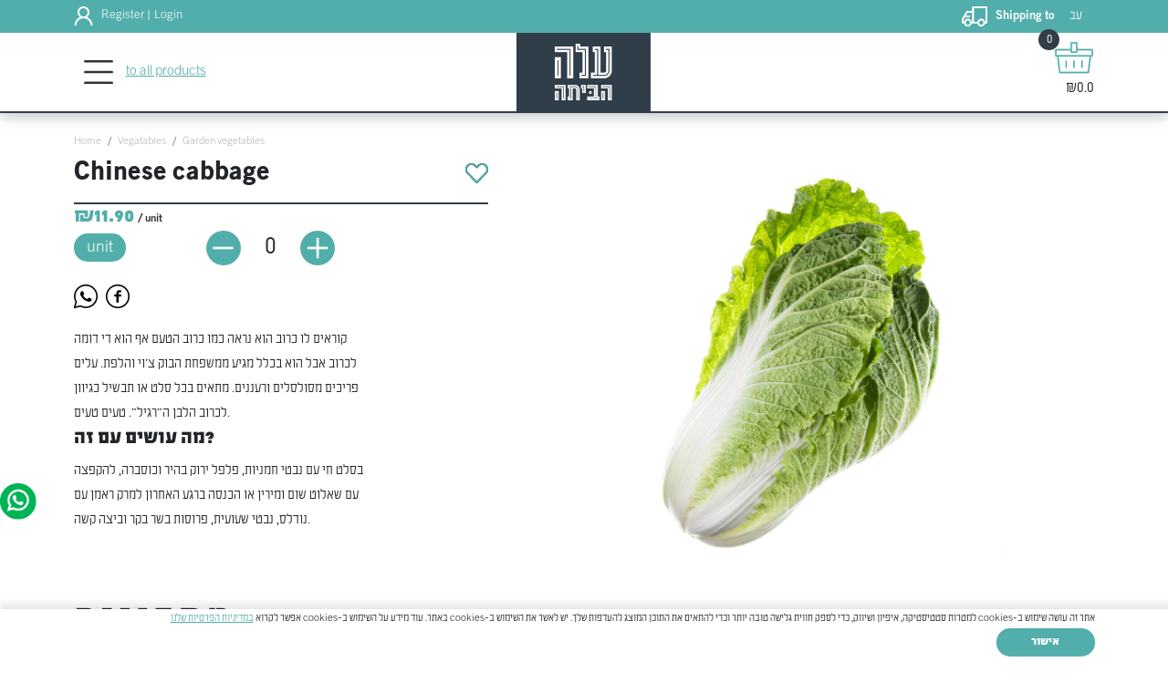

--- FILE ---
content_type: text/html; charset=utf-8
request_url: https://www.alehonline.com/product/10389/%D7%9B%D7%A8%D7%95%D7%91-%D7%A1%D7%99%D7%A0%D7%99
body_size: 21073
content:

<!DOCTYPE html>
<html dir="ltr" lang="en" class="html-product-view">
<head>
    <title>כרוב סיני - עלה הביתה </title>
    <meta http-equiv="Content-type" content="text/html;charset=UTF-8" />
    <meta name="description" content="כרוב סיני - קוראים לו כרוב, הוא נראה כמו כרוב, הטעם אף הוא די דומה לכרוב, אבל הוא בכלל מגיע ממשפחת הבוק צ&#x27;וי והלפת.&#xA0;עלים פריכים מסולסלים ורעננים." />
    <meta name="keywords" content="כרוב סיני" />
    <meta name="generator" content="Modulus" />
    <meta name="viewport" content="width=device-width, initial-scale=1" />
    <meta name="robots" content="index, follow" />
    <meta name="google-site-verification" content="-Uq3Q33RouXDWgTsis4AwK8vra-jCHtIGa6OO0bRVpw" />
    <!-- Google Tag Manager -->
<script>(function(w,d,s,l,i){w[l]=w[l]||[];w[l].push({'gtm.start':
new Date().getTime(),event:'gtm.js'});var f=d.getElementsByTagName(s)[0],
j=d.createElement(s),dl=l!='dataLayer'?'&l='+l:'';j.async=true;j.src=
'https://www.googletagmanager.com/gtm.js?id='+i+dl;f.parentNode.insertBefore(j,f);
})(window,document,'script','dataLayer','GTM-W8S3MLG');</script>
<!-- End Google Tag Manager -->


<meta name="google-site-verification" content="XXltDomBsBeW5t74H4bR9hp6GKH9DqGPCAU681SYMC8" />




<meta property="og:type" content="product" />
<meta property="og:title" content="Chinese cabbage" />
<meta property="og:description" content="כרוב סיני - קוראים לו כרוב, הוא נראה כמו כרוב, הטעם אף הוא די דומה לכרוב, אבל הוא בכלל מגיע ממשפחת הבוק צ&#x27;וי והלפת.&#xA0;עלים פריכים מסולסלים ורעננים." />
<meta property="og:image" content="/cache/w_600/4G8A9661.jpg" />
<meta property="og:image:url" content="/cache/w_600/4G8A9661.jpg" />
<meta property="og:url" content="https://www.alehonline.com/product/10389/%D7%9B%D7%A8%D7%95%D7%91-%D7%A1%D7%99%D7%A0%D7%99" />
<meta property="og:site_name" content="עלה הביתה" />


    
    
                    <script>
                        'use strict'; (function (a, b, c) { if (!a.flashy) { a.flashy = function () { a.flashy.event && a.flashy.event(arguments), a.flashy.queue.push(arguments) }, a.flashy.queue = []; var d = document.getElementsByTagName('script')[0], e = document.createElement(b); e.src = c, e.async = !0, d.parentNode.insertBefore(e, d) } })(window, 'script', 'https://js.flashyapp.com/thunder.js'),
                        flashy('init', 9969);
                    </script>
                    <script>
                        flashy('PageView');
                    </script>
                        <script>
                            flashy('ViewContent', 
                                
                    {
                        'content_ids': ["746"]
                    }
                            );
                        </script>
                        <script>
                  window.dataLayer = window.dataLayer || [];
                  function gtag(){dataLayer.push(arguments);}
                  gtag('js', new Date());
                  
                </script>
                        <script>
                            window.dataLayer = window.dataLayer || [];
                            window.dataLayer.push({
                              event: 'view_item',
                              ecommerce:{items:[{item_id:"746",item_name:"Chinese cabbage",price:11.90,item_category:"ירקות גינה",item_category2:"",currency:"ILS",quantity:1}]}
                            });
                        </script>
                        
    <link href="/lib/fancybox/jquery.fancybox.3.5.7.min.css" rel="stylesheet" type="text/css" />
<link href="/Modules/Widgets.ProductBadges/Content/product-badges.css" rel="stylesheet" type="text/css" />
<link href="/Modules/Widgets.BasketPromotion/Content/basket-promotion-module.min.css?v=9f4294d151f34630bd2afbb8692cf7ac" rel="stylesheet" type="text/css" />
<link href="/Modules/Widgets.PopupManager/Content/popup-manager-module.min.css?v=9f4294d151f34630bd2afbb8692cf7ac" rel="stylesheet" type="text/css" />
<link href="/lib/bootstrap-slider/slider.min.css" rel="stylesheet" type="text/css" />
<link href="/lib/swiperjs/swiper-bundle.min.css" rel="stylesheet" type="text/css" />
<link href="/css/main.css?v=9f4294d151f34630bd2afbb8692cf7ac" rel="stylesheet" type="text/css" />

    
    <link rel="canonical" href="https://www.alehonline.com/product/10389/%d7%9b%d7%a8%d7%95%d7%91-%d7%a1%d7%99%d7%a0%d7%99" />

    
    <link rel="shortcut icon" href="/uploads/ale ale logos for insta-05(1).jpg" />


    
    <!--Powered by Modulus - https://www.modulus.co.il-->
</head>
<body>
    

<!-- Google Tag Manager (noscript) -->
<noscript><iframe src="https://www.googletagmanager.com/ns.html?id=GTM-W8S3MLG"
height="0" width="0" style="display:none;visibility:hidden"></iframe></noscript>
<!-- End Google Tag Manager (noscript) -->
    <script>
        window.languageUniqueSeoCode = 'en';
    </script>

    
<div id="mainApp">

    

<header>
    <div class="header-inner">
        <div class="header-logo d-none d-xxl-block"><a href="/" class="main-logo"><img src="/img/logo.png" class="img-fluid" /></a></div>
        <div class="header-content">
            <div class="header-top header-content-padding">
                <div class="header-top-first-part">
                    <ul class="header-pages">
                            <li class="header-link"><a href="/giftcard">Gift card</a></li>
                            <li class="header-link"><a href="/page/12">About us</a></li>
                            <li class="header-link"><a href="/page/21">Business Customers</a></li>
                            <li class="header-link"><a href="/page/20">Shipping and Delivery Areas</a></li>
                            <li class="header-link"><a href="/contact">Contact us</a></li>
                    </ul>
                </div>
                <div class="header-top-last-part">
                    <div class="customer-box"> 
    <img src="/img/customer-icon.png" alt="customer" />
    <a href="#" data-modal="/register?returnUrl=%2F" data-modal-class="" content-editable-property="header.register" localize="true" localize-language="2">Register</a>
    <span class="customer-box-separator">|</span>
    <a href="#" data-modal="/login?returnUrl=%2F" data-modal-class="" content-editable-property="header.login" localize="true" localize-language="2">Login</a>
</div>
<div class="header-shipping">
    <a href="#" class="show-shipping-popup-trigger">
        <img src="/img/truck-white.png" class="header-shipping-picture" />
        <span class="header-shipping-text" content-editable-property="header.shipping" localize="true" localize-language="2">Shipping to</span>
    </a>
        <a href="https://www.alehonline.co.il/" class="change-language">עב</a>
</div>



                </div>
            </div>

            <div class="header-bottom header-content-padding">
                <div class="header-bottom-first-part">
                    
    <ul class="nav main-cats main-cats-simple">
        <li class="nav-item top-level-item dropdown">

                    <a href="/category/49/Vegatables" class="nav-link dropdown-toggle top-level-link father-cat level-0" data-href="/category/49/Vegatables" data-bs-toggle="dropdown" aria-haspopup="true" aria-expanded="false">            <span class="category-name">Vegatables</span>
</a>
                    <div class="dropdown-menu">
                            <ul class="sublevel-list t2">
                                        <li class="nav-item sub-level-item dropdown">

                    <a href="/category/132/winter%20roots" class="nav-link sub-level-link father-cat level-1">            <span class="category-name">winter roots</span>
</a>
                    <ul class="sublevel-list t1 dropdown-menu">
        <li class="nav-item sub-level-item ">

                <a href="/category/133/%D7%AA%D7%A4%D7%95%D7%97%D7%99%20%D7%90%D7%93%D7%9E%D7%94%20%D7%95%D7%91%D7%98%D7%98%D7%95%D7%AA" class="nav-link sub-level-link single-cat level-2">            <span class="category-name">תפוחי אדמה ובטטות</span>
</a>
        </li>
        <li class="nav-item sub-level-item ">

                <a href="/category/134/%D7%A1%D7%9C%D7%A7%D7%99%D7%9D%20%D7%92%D7%96%D7%A8%D7%99%D7%9D%20%D7%95%D7%A6%D7%A0%D7%95%D7%A0%D7%99%D7%95%D7%AA" class="nav-link sub-level-link single-cat level-2">            <span class="category-name">סלקים גזרים וצנוניות</span>
</a>
        </li>
        <li class="nav-item sub-level-item ">

                <a href="/category/135/other%20roots" class="nav-link sub-level-link single-cat level-2">            <span class="category-name">other roots</span>
</a>
        </li>
                    </ul>
        </li>

                            </ul>
                            <ul class="sublevel-list t2">
                                        <li class="nav-item sub-level-item ">

                <a href="/category/8/Garden%20vegetables" class="nav-link sub-level-link single-cat level-1">            <span class="category-name">Garden vegetables</span>
</a>
        </li>

                            </ul>
                            <ul class="sublevel-list t2">
                                        <li class="nav-item sub-level-item ">

                <a href="/category/178/Greens" class="nav-link sub-level-link single-cat level-1">            <span class="category-name">Greens</span>
</a>
        </li>

                            </ul>
                            <ul class="sublevel-list t2">
                                        <li class="nav-item sub-level-item ">

                <a href="/category/62/Tomatos%20and%20Peppers" class="nav-link sub-level-link single-cat level-1">            <span class="category-name">Tomatos and Peppers</span>
</a>
        </li>

                            </ul>
                            <ul class="sublevel-list t2">
                                        <li class="nav-item sub-level-item ">

                <a href="/category/6/Potatoes%20and%20sweet%20potatoes" class="nav-link sub-level-link single-cat level-1">            <span class="category-name">Potatoes and sweet potatoes</span>
</a>
        </li>

                            </ul>
                            <ul class="sublevel-list t2">
                                        <li class="nav-item sub-level-item ">

                <a href="/category/177/Root%20vegetables" class="nav-link sub-level-link single-cat level-1">            <span class="category-name">Root vegetables</span>
</a>
        </li>

                            </ul>
                            <ul class="sublevel-list t2">
                                        <li class="nav-item sub-level-item ">

                <a href="/category/64/Onions%20and%20Garlic" class="nav-link sub-level-link single-cat level-1">            <span class="category-name">Onions and Garlic</span>
</a>
        </li>

                            </ul>
                            <ul class="sublevel-list t2">
                                        <li class="nav-item sub-level-item ">

                <a href="/category/65/Mushrooms" class="nav-link sub-level-link single-cat level-1">            <span class="category-name">Mushrooms</span>
</a>
        </li>

                            </ul>
                            <ul class="sublevel-list t2">
                                        <li class="nav-item sub-level-item ">

                <a href="/category/173/Surprise%20boxes" class="nav-link sub-level-link single-cat level-1">            <span class="category-name">Surprise boxes</span>
</a>
        </li>

                            </ul>
                    </div>
        </li>
        <li class="nav-item top-level-item dropdown">

                    <a href="/category/147/Green%20leafs" class="nav-link dropdown-toggle top-level-link father-cat level-0" data-href="/category/147/Green%20leafs" data-bs-toggle="dropdown" aria-haspopup="true" aria-expanded="false">            <span class="category-name">Green leafs</span>
</a>
                    <div class="dropdown-menu">
                            <ul class="sublevel-list t2">
                                        <li class="nav-item sub-level-item ">

                <a href="/category/5/Leaves%20%26%20lettuces" class="nav-link sub-level-link single-cat level-1">            <span class="category-name">Leaves &amp; lettuces</span>
</a>
        </li>

                            </ul>
                            <ul class="sublevel-list t2">
                                        <li class="nav-item sub-level-item ">

                <a href="/category/63/Leaf%20vegetables%20for%20cooking" class="nav-link sub-level-link single-cat level-1">            <span class="category-name">Leaf vegetables for cooking</span>
</a>
        </li>

                            </ul>
                            <ul class="sublevel-list t2">
                                        <li class="nav-item sub-level-item ">

                <a href="/category/4/Herbs" class="nav-link sub-level-link single-cat level-1">            <span class="category-name">Herbs</span>
</a>
        </li>

                            </ul>
                            <ul class="sublevel-list t2">
                                        <li class="nav-item sub-level-item ">

                <a href="/category/68/Microgreens,%20Sprouts%20And%20Edible%20flowers" class="nav-link sub-level-link single-cat level-1">            <span class="category-name">Microgreens, Sprouts And Edible flowers</span>
</a>
        </li>

                            </ul>
                    </div>
        </li>
        <li class="nav-item top-level-item dropdown">

                    <a href="/category/146/Fruits" class="nav-link dropdown-toggle top-level-link father-cat level-0" data-href="/category/146/Fruits" data-bs-toggle="dropdown" aria-haspopup="true" aria-expanded="false">            <span class="category-name">Fruits</span>
</a>
                    <div class="dropdown-menu">
                            <ul class="sublevel-list t2">
                                        <li class="nav-item sub-level-item ">

                <a href="/category/157/Seasonal%20fruit" class="nav-link sub-level-link single-cat level-1">            <span class="category-name">Seasonal fruit</span>
</a>
        </li>

                            </ul>
                            <ul class="sublevel-list t2">
                                        <li class="nav-item sub-level-item ">

                <a href="/category/154/Special%20%26%20exotic%20fruit" class="nav-link sub-level-link single-cat level-1">            <span class="category-name">Special &amp; exotic fruit</span>
</a>
        </li>

                            </ul>
                    </div>
        </li>
        <li class="nav-item top-level-item dropdown">

                    <a href="/category/141/New%20leafs" class="nav-link dropdown-toggle top-level-link father-cat level-0" data-href="/category/141/New%20leafs" data-bs-toggle="dropdown" aria-haspopup="true" aria-expanded="false">            <span class="category-name">New leafs</span>
</a>
                    <div class="dropdown-menu">
                            <ul class="sublevel-list t2">
                                        <li class="nav-item sub-level-item ">

                <a href="/category/87/Seasonal" class="nav-link sub-level-link single-cat level-1">            <span class="category-name">Seasonal</span>
</a>
        </li>

                            </ul>
                            <ul class="sublevel-list t2">
                                        <li class="nav-item sub-level-item ">

                <a href="/category/142/%20New%20Fruits%20%26%20Vegetables" class="nav-link sub-level-link single-cat level-1">            <span class="category-name"> New Fruits &amp; Vegetables</span>
</a>
        </li>

                            </ul>
                    </div>
        </li>
        <li class="nav-item top-level-item dropdown">

                    <a href="/category/149/Farmers%20Market" class="nav-link dropdown-toggle top-level-link father-cat level-0" data-href="/category/149/Farmers%20Market" data-bs-toggle="dropdown" aria-haspopup="true" aria-expanded="false">            <span class="category-name">Farmers Market</span>
</a>
                    <div class="dropdown-menu">
                            <ul class="sublevel-list t2">
                                        <li class="nav-item sub-level-item ">

                <a href="/category/237/Greco%20Deli" class="nav-link sub-level-link single-cat level-1">            <span class="category-name">Greco Deli</span>
</a>
        </li>

                            </ul>
                            <ul class="sublevel-list t2">
                                        <li class="nav-item sub-level-item ">

                <a href="/category/145/%20Farmers%20Market%20news" class="nav-link sub-level-link single-cat level-1">            <span class="category-name"> Farmers Market news</span>
</a>
        </li>

                            </ul>
                            <ul class="sublevel-list t2">
                                        <li class="nav-item sub-level-item ">

                <a href="/category/159/Olive%20oil" class="nav-link sub-level-link single-cat level-1">            <span class="category-name">Olive oil</span>
</a>
        </li>

                            </ul>
                            <ul class="sublevel-list t2">
                                        <li class="nav-item sub-level-item ">

                <a href="/category/180/Tea%20House" class="nav-link sub-level-link single-cat level-1">            <span class="category-name">Tea House</span>
</a>
        </li>

                            </ul>
                            <ul class="sublevel-list t2">
                                        <li class="nav-item sub-level-item ">

                <a href="/category/160/Bakery" class="nav-link sub-level-link single-cat level-1">            <span class="category-name">Bakery</span>
</a>
        </li>

                            </ul>
                            <ul class="sublevel-list t2">
                                        <li class="nav-item sub-level-item ">

                <a href="/category/162/Dairy%20products" class="nav-link sub-level-link single-cat level-1">            <span class="category-name">Dairy products</span>
</a>
        </li>

                            </ul>
                            <ul class="sublevel-list t2">
                                        <li class="nav-item sub-level-item ">

                <a href="/category/166/Spice%20house" class="nav-link sub-level-link single-cat level-1">            <span class="category-name">Spice house</span>
</a>
        </li>

                            </ul>
                    </div>
        </li>
        <li class="nav-item top-level-item dropdown">

                    <a href="/category/150/The%20Pantry" class="nav-link dropdown-toggle top-level-link father-cat level-0" data-href="/category/150/The%20Pantry" data-bs-toggle="dropdown" aria-haspopup="true" aria-expanded="false">            <span class="category-name">The Pantry</span>
</a>
                    <div class="dropdown-menu">
                            <ul class="sublevel-list t2">
                                        <li class="nav-item sub-level-item ">

                <a href="/category/164/Honey%20%26%20confitures" class="nav-link sub-level-link single-cat level-1">            <span class="category-name">Honey &amp; confitures</span>
</a>
        </li>

                            </ul>
                            <ul class="sublevel-list t2">
                                        <li class="nav-item sub-level-item ">

                <a href="/category/168/Dried%20fruit%20%26%20nuts" class="nav-link sub-level-link single-cat level-1">            <span class="category-name">Dried fruit &amp; nuts</span>
</a>
        </li>

                            </ul>
                            <ul class="sublevel-list t2">
                                        <li class="nav-item sub-level-item ">

                <a href="/category/169/Pickles" class="nav-link sub-level-link single-cat level-1">            <span class="category-name">Pickles</span>
</a>
        </li>

                            </ul>
                            <ul class="sublevel-list t2">
                                        <li class="nav-item sub-level-item ">

                <a href="/category/170/Sweets" class="nav-link sub-level-link single-cat level-1">            <span class="category-name">Sweets</span>
</a>
        </li>

                            </ul>
                            <ul class="sublevel-list t2">
                                        <li class="nav-item sub-level-item dropdown">

                    <a href="/category/183/Spreads%20%26%20sauces" class="nav-link sub-level-link father-cat level-1">            <span class="category-name">Spreads &amp; sauces</span>
</a>
                    <ul class="sublevel-list t1 dropdown-menu">
        <li class="nav-item sub-level-item ">

                <a href="/category/165/Tahini%20%26%20Halva" class="nav-link sub-level-link single-cat level-2">            <span class="category-name">Tahini &amp; Halva</span>
</a>
        </li>
                    </ul>
        </li>

                            </ul>
                            <ul class="sublevel-list t2">
                                        <li class="nav-item sub-level-item ">

                <a href="/category/184/Legumes%20%26%20rice%20mix" class="nav-link sub-level-link single-cat level-1">            <span class="category-name">Legumes &amp; rice mix</span>
</a>
        </li>

                            </ul>
                            <ul class="sublevel-list t2">
                                        <li class="nav-item sub-level-item ">

                <a href="/category/213/Juices%20and%20soft%20drinks" class="nav-link sub-level-link single-cat level-1">            <span class="category-name">Juices and soft drinks</span>
</a>
        </li>

                            </ul>
                    </div>
        </li>
        <li class="nav-item top-level-item dropdown">

                    <a href="/category/207/Wine%20and%20spirits" class="nav-link dropdown-toggle top-level-link father-cat level-0" data-href="/category/207/Wine%20and%20spirits" data-bs-toggle="dropdown" aria-haspopup="true" aria-expanded="false">            <span class="category-name">Wine and spirits</span>
</a>
                    <div class="dropdown-menu">
                            <ul class="sublevel-list t2">
                                        <li class="nav-item sub-level-item ">

                <a href="/category/208/White%20wine" class="nav-link sub-level-link single-cat level-1">            <span class="category-name">White wine</span>
</a>
        </li>

                            </ul>
                            <ul class="sublevel-list t2">
                                        <li class="nav-item sub-level-item ">

                <a href="/category/212/Rose%20wine" class="nav-link sub-level-link single-cat level-1">            <span class="category-name">Rose wine</span>
</a>
        </li>

                            </ul>
                            <ul class="sublevel-list t2">
                                        <li class="nav-item sub-level-item ">

                <a href="/category/209/%D7%99%D7%99%D7%9F%20%D7%90%D7%93%D7%95%D7%9D" class="nav-link sub-level-link single-cat level-1">            <span class="category-name">יין אדום</span>
</a>
        </li>

                            </ul>
                            <ul class="sublevel-list t2">
                                        <li class="nav-item sub-level-item ">

                <a href="/category/210/Hard%20liquor" class="nav-link sub-level-link single-cat level-1">            <span class="category-name">Hard liquor</span>
</a>
        </li>

                            </ul>
                            <ul class="sublevel-list t2">
                                        <li class="nav-item sub-level-item ">

                <a href="/category/211/Beer" class="nav-link sub-level-link single-cat level-1">            <span class="category-name">Beer</span>
</a>
        </li>

                            </ul>
                    </div>
        </li>
        <li class="nav-item top-level-item dropdown">

                    <a href="/category/182/World%20cuisine" class="nav-link dropdown-toggle top-level-link father-cat level-0" data-href="/category/182/World%20cuisine" data-bs-toggle="dropdown" aria-haspopup="true" aria-expanded="false">            <span class="category-name">World cuisine</span>
</a>
                    <div class="dropdown-menu">
                            <ul class="sublevel-list t2">
                                        <li class="nav-item sub-level-item ">

                <a href="/category/115/Thai%20vacation" class="nav-link sub-level-link single-cat level-1">            <span class="category-name">Thai vacation</span>
</a>
        </li>

                            </ul>
                            <ul class="sublevel-list t2">
                                        <li class="nav-item sub-level-item ">

                <a href="/category/118/%D7%A4%D7%90%D7%9F-%D7%90%D7%A1%D7%99%D7%99%D7%AA%D7%99" class="nav-link sub-level-link single-cat level-1">            <span class="category-name">פאן-אסייתי</span>
</a>
        </li>

                            </ul>
                            <ul class="sublevel-list t2">
                                        <li class="nav-item sub-level-item ">

                <a href="/category/194/Japanese%20cuisine" class="nav-link sub-level-link single-cat level-1">            <span class="category-name">Japanese cuisine</span>
</a>
        </li>

                            </ul>
                            <ul class="sublevel-list t2">
                                        <li class="nav-item sub-level-item ">

                <a href="/category/195/Mexico%20%26%20South%20America" class="nav-link sub-level-link single-cat level-1">            <span class="category-name">Mexico &amp; South America</span>
</a>
        </li>

                            </ul>
                            <ul class="sublevel-list t2">
                                        <li class="nav-item sub-level-item ">

                <a href="/category/198/Eastern%20Europe%20Cuisine" class="nav-link sub-level-link single-cat level-1">            <span class="category-name">Eastern Europe Cuisine</span>
</a>
        </li>

                            </ul>
                            <ul class="sublevel-list t2">
                                        <li class="nav-item sub-level-item ">

                <a href="/category/204/Italian%20cousin" class="nav-link sub-level-link single-cat level-1">            <span class="category-name">Italian cousin</span>
</a>
        </li>

                            </ul>
                    </div>
        </li>
        <li class="nav-item top-level-item dropdown">

                    <a href="/category/196/Health%20%26%20Nutrition" class="nav-link dropdown-toggle top-level-link father-cat level-0" data-href="/category/196/Health%20%26%20Nutrition" data-bs-toggle="dropdown" aria-haspopup="true" aria-expanded="false">            <span class="category-name">Health &amp; Nutrition</span>
</a>
                    <div class="dropdown-menu">
                            <ul class="sublevel-list t2">
                                        <li class="nav-item sub-level-item ">

                <a href="/category/236/%D7%A2%D7%A9%D7%99%D7%A8%20%D7%91%D7%97%D7%9C%D7%91%D7%95%D7%9F" class="nav-link sub-level-link single-cat level-1">            <span class="category-name">עשיר בחלבון</span>
</a>
        </li>

                            </ul>
                            <ul class="sublevel-list t2">
                                        <li class="nav-item sub-level-item ">

                <a href="/category/200/Kito%20diet" class="nav-link sub-level-link single-cat level-1">            <span class="category-name">Kito diet</span>
</a>
        </li>

                            </ul>
                            <ul class="sublevel-list t2">
                                        <li class="nav-item sub-level-item ">

                <a href="/category/220/Vitamin%20A" class="nav-link sub-level-link single-cat level-1">            <span class="category-name">Vitamin A</span>
</a>
        </li>

                            </ul>
                            <ul class="sublevel-list t2">
                                        <li class="nav-item sub-level-item ">

                <a href="/category/197/Vitamin%20C" class="nav-link sub-level-link single-cat level-1">            <span class="category-name">Vitamin C</span>
</a>
        </li>

                            </ul>
                            <ul class="sublevel-list t2">
                                        <li class="nav-item sub-level-item ">

                <a href="/category/201/Vegan%20friendly" class="nav-link sub-level-link single-cat level-1">            <span class="category-name">Vegan friendly</span>
</a>
        </li>

                            </ul>
                            <ul class="sublevel-list t2">
                                        <li class="nav-item sub-level-item ">

                <a href="/category/202/Gluten%20free" class="nav-link sub-level-link single-cat level-1">            <span class="category-name">Gluten free</span>
</a>
        </li>

                            </ul>
                            <ul class="sublevel-list t2">
                                        <li class="nav-item sub-level-item ">

                <a href="/category/203/Sugar%20free" class="nav-link sub-level-link single-cat level-1">            <span class="category-name">Sugar free</span>
</a>
        </li>

                            </ul>
                    </div>
        </li>
        <li class="nav-item top-level-item ">

                <a href="/category/193" class="nav-link top-level-link single-cat level-0">            <span class="category-name"></span>
</a>
        </li>
        <li class="nav-item top-level-item ">

                <a href="/category/227/Our%20kits" class="nav-link top-level-link single-cat level-0">            <span class="category-name">Our kits</span>
</a>
        </li>
    </ul>



                </div>
                <div class="header-bottom-last-part">
                    <div class="text-center fly-animation-target-wrapper" style="margin-top: 15px;">  
<a href="#basketFlyout" class="basket-box" data-bs-toggle="offcanvas" aria-controls="basketFlyout">
    <img src="/img/Bsket.svg" class="basket-box-icon" width="44" height="36" />
    <span class="basket-box-balloon" v-cloak>{{basket != null ? basket.items.length : '0' }}</span>
</a>
<div class="header-total">
    <a href="#basketFlyout" class="basket-box" data-bs-toggle="offcanvas" aria-controls="basketFlyout" style="color:inherit;">
        <span v-if="basket != null&&basket.items.length>0" v-cloak>{{basket.basketSummary.subTotal}}</span>
        <span v-else>&#8362;0.0</span>
    </a>
</div>
</div>
                </div>

            </div>
        </div>
        <div class="mobile-header d-xxl-none">
            <div class="mobile-header-top-bg">
                <div class="container">
                    <div class="mobile-header-top">
                        <div class="customer-box"> 
    <img src="/img/customer-icon.png" alt="customer" />
    <a href="#" data-modal="/register?returnUrl=%2F" data-modal-class="" content-editable-property="header.register" localize="true" localize-language="2">Register</a>
    <span class="customer-box-separator">|</span>
    <a href="#" data-modal="/login?returnUrl=%2F" data-modal-class="" content-editable-property="header.login" localize="true" localize-language="2">Login</a>
</div>
<div class="header-shipping">
    <a href="#" class="show-shipping-popup-trigger">
        <img src="/img/truck-white.png" class="header-shipping-picture" />
        <span class="header-shipping-text" content-editable-property="header.shipping" localize="true" localize-language="2">Shipping to</span>
    </a>
        <a href="https://www.alehonline.co.il/" class="change-language">עב</a>
</div>

                    </div>
                </div>
            </div>
            <div class="mobile-header-bottom-bg">
                <div class="container">
                    <div class="mobile-header-bottom">
                        <div class="mobile-header-part first-part">
                            
<button class="navbar-toggler" type="button" data-bs-toggle="offcanvas" data-bs-target="#mobileMenu" aria-controls="basketFlyout" aria-expanded="false" aria-label="Toggle navigation">
    <img src="/img/hamburger.svg" class="pe-none" />
</button>
                            <a href="/category/AllProducts" class="mobile-header-all-products" content-editable-property="List.To.All.Products" localize="true" localize-language="2">to all products</a>
                        </div>
                        <div class="mobile-header-part second-part"><div class="header-logo"><a href="/" class="main-logo"><img src="/img/logo.png" class="img-fluid" /></a></div></div>
                        <div class="mobile-header-part last-part fly-animation-target-wrapper"> 
<a href="#basketFlyout" class="basket-box" data-bs-toggle="offcanvas" aria-controls="basketFlyout">
    <img src="/img/Bsket.svg" class="basket-box-icon" width="44" height="36" />
    <span class="basket-box-balloon" v-cloak>{{basket != null ? basket.items.length : '0' }}</span>
</a>
<div class="header-total">
    <a href="#basketFlyout" class="basket-box" data-bs-toggle="offcanvas" aria-controls="basketFlyout" style="color:inherit;">
        <span v-if="basket != null&&basket.items.length>0" v-cloak>{{basket.basketSummary.subTotal}}</span>
        <span v-else>&#8362;0.0</span>
    </a>
</div>
</div>
                    </div>
                </div>
            </div>
        </div>
    </div>
</header>



    

    <div class="product-page">
        
<div class="page-header mt-3 mt-lg-4">
    <div class="container">

<ol class="breadcrumb" itemscope itemtype="http://schema.org/BreadcrumbList">
    <li class="breadcrumb-item">
        <a href="/" content-editable-property="Breadcrumbs.Homepage" localize="true" localize-language="2">Home</a>
    </li>
        <li class="breadcrumb-item" itemprop="itemListElement" itemscope itemtype="http://schema.org/ListItem">

            <a href="/category/49/vegteables" title="Vegatables" itemprop="item">Vegatables</a>
                <meta itemprop="position" content="1" />
                <meta itemprop="name" content="Vegatables" />
        </li>
        <li class="breadcrumb-item" itemprop="itemListElement" itemscope itemtype="http://schema.org/ListItem">

            <a href="/category/8/8-%D7%99%D7%A8%D7%A7%D7%95%D7%AA-%D7%92%D7%99%D7%A0%D7%94" title="Garden vegetables" itemprop="item">Garden vegetables</a>
                <meta itemprop="position" content="2" />
                <meta itemprop="name" content="Garden vegetables" />
        </li>
</ol>
    </div>
</div>



        <div class="container">
            <div class="main-details-wrapper">
                <div class="row main-details">
                    <div class="col-sm-6 col-lg-5">
                        <div class="product-details-width">
                            <div class="product-page-header">
                                <h1> Chinese cabbage</h1>
                                <div class="wishlist-icon-wrapper">
                                    <div class="preloader" v-if="isLoading">
                                        <div></div>
                                    </div>
                                    <div v-if="!isWishlistItem(10389)">
                                        <a href="#" v-on:click.prevent="toggleWishlistItem(10389)">
                                            <img v-if="!isLoading" :src="getHeartIcon(10389)" />
                                        </a>
                                    </div>
                                    <div v-if="!isLoading&&isWishlistItem(10389)" class="wishlist-exist">
                                        <a href="#" v-on:click.prevent="toggleWishlistItem(10389)">
                                            <img v-if="!isLoading" :src="getHeartIcon(10389)" />
                                        </a>
                                    </div>
                                </div>
                            </div>
                            
<div class="prices">

    <h3 class="product-price">

            <span class="price-value-10389">
                ₪11.90
            </span>
                <span class="price-unit"> / unit</span>
        
    </h3>
</div>

                            <div class="pb-4">
                                
    <quantity-selector v-slot:default="props" :productquantitystep="1.0000" :basketminimumquantity="0" :basketmaximumquantity="99999999" :defaultvariantid="1" :productid="10389">

        <div class="product-box bigger-box">
            <div class="product-box-units-quantity">
                    <div class="product-box-units">
                                <a href="#" class="unit-item" v-bind:class="{ active: props.selectedQuantityUnitId == 1 }" v-on:click.prevent="props.selectVariant(1);">unit</a>
                        
                    </div>
                <div class="product-box-quantity" style="direction:ltr;" v-cloak>
                    <a href="#" class="product-box-quantity-minus" v-on:click.prevent="saveBasket('add', { ProductId: 10389, QuantityUnitId: props.selectedQuantityUnitId, Quantity: -props.quantityStep }), null, null, $event.currentTarget"><img src="/img/box-minus-big-icon2.png" class="img-fluid" style="max-width:38px;" /></a>
                    <span class="product-box-quantity-value">{{props.quantity}}</span>
                    <a href="#" class="product-box-quantity-plus" v-on:click.prevent="saveBasket('add', { ProductId: 10389, QuantityUnitId: props.selectedQuantityUnitId, Quantity: props.quantityStep }, null, null, $event.currentTarget)"><img src="/img/box-plus-big-icon2.png" class="img-fluid" style="max-width:38px;" /></a>
                </div>
            </div>
        </div>

    </quantity-selector>

                            </div>
                            <div class="d-sm-none">

<div class="product-gallery">
    <div class="position-relative">



            <div id="product-gallery-carousel-gallery-mobile" class="carousel slide product-gallery-carousel-gallery-mobile" data-bs-interval="0" data-bs-ride="carousel">
                <div class="carousel-inner">
                    <div class="carousel-item active">

                        <img src="/cache/w_1920/4G8A9661.jpg" class="d-block w-100 main-image" alt="Chinese cabbage" />

                    </div>
                </div>

            </div>
    </div>

</div>

</div>
                            <ul class="product-actions">
                                <li>
                                    <a href="javascript: openPopup('whatsapp://send?text=ראיתי באתר של https://www.alehonline.com/product/10389/%D7%9B%D7%A8%D7%95%D7%91-%D7%A1%D7%99%D7%A0%D7%99')">
                                        <img src="/img/product-whatsapp.png" alt="whatsapp" />
                                    </a>
                                </li>
                                <li>
                                    <a href="javascript: openPopup('https://www.facebook.com/sharer/sharer.php?u=https://www.alehonline.com/product/10389/%D7%9B%D7%A8%D7%95%D7%91-%D7%A1%D7%99%D7%A0%D7%99')">
                                        <img src="/img/product-facebook.png" alt="facebook" />
                                    </a>
                                </li>
                            </ul>

                            <div class="product-decription pt-2 pb-2">
                                    <div class="product-decription-inner">קוראים לו כרוב הוא נראה כמו כרוב הטעם אף הוא די דומה לכרוב אבל הוא בכלל מגיע ממשפחת הבוק צ'וי והלפת. עלים פריכים מסולסלים ורעננים. מתאים בכל סלט או תבשיל כגיוון לכרוב הלבן ה"רגיל". טעים טעים.</div>
                                    <div class="product-decription-inner">
                                        <h2 class="h3 product-decription-inner-title">מה עושים עם זה?</h2>
                                        <p>בסלט חי עם נבטי חמניות, פלפל ירוק בהיר וכוסברה, להקפצה עם שאלוט שום ומירין או הכנסה ברגע האחרון למרק ראמן עם נודלס, נבטי שעועית, פרוסות בשר בקר וביצה קשה.</p>
                                    </div>
                            </div>

                            <div class="mb-3">
                                
                            </div>



                        </div>
                    </div>
                    <div class="d-none d-md-block col-md-1 col-lg-1"></div>
                    <div class="col-sm-6 col-md-5">
                        <div class="d-none d-sm-block">

<div class="product-gallery">
    <div class="position-relative">



            <div id="product-gallery-carousel-gallery-desktop" class="carousel slide product-gallery-carousel-gallery-desktop" data-bs-interval="0" data-bs-ride="carousel">
                <div class="carousel-inner">
                    <div class="carousel-item active">

                        <img src="/cache/w_1920/4G8A9661.jpg" class="d-block w-100 main-image" alt="Chinese cabbage" />

                    </div>
                </div>

            </div>
    </div>

</div>

</div>
                    </div>
                </div>
            </div>
            
    <div class="magazine">
        <h2>מתכונים</h2>
        <div class="magazine-items">
                <div class="magazine-item">
                    <div>
                        <a href="/blog/7">
                            <img src="/cache/w_650/i3govhbl.JPG" class="img-fluid" />
                        </a>
                    </div>
                    <div class="magazine-summary">
                        <div class="magazine-summary-text">
                            <h3>כל מה שרציתם לשאול על כרוב סיני ובוק צ&#x27;וי</h3>
                            <h5>והפעם ירק (שהוא למעשה שניים) </h5>
                        </div>
                        <div class="magazine-link">
                            <a href="/blog/7">לפרטים &gt;</a>
                        </div>
                    </div>
                </div>
        </div>
    </div>


            

        </div>

    </div>


    <div class="container pb-3 pb-md-5">
        
        




        



<div class="modal fade" tabindex="-1" role="dialog" aria-labelledby="shippingareaModalLabel" id="addressVerificationModal" aria-modal="true">
    <div class="modal-dialog modal-dialog-centered undefined" role="document">
        <div class="modal-content">
            <form id="addressVerificationModal" data-ajax="true" data-ajax-complete="processAjaxResponseAddressVerification" action="/he/Modules/ShippingByArea/VerifyAddress" method="post" novalidate="novalidate" autocomplete="off">
                <input type="hidden" autocomplete="false" />
                <div class="close-basket" onclick="$('#addressVerificationModal').modal('hide')"></div>

                <div class="modal-header">
                    <h5 class="modal-title" id="shippingareaModalLabel">before we go further,</h5>
                    <button type="button" class="btn-close" data-bs-dismiss="modal" aria-label="Close"></button>
                </div>
                <div class="modal-body" style="padding-bottom: 15px;">
                    <div class="d-flex justify-content-between align-items-center">
                        <div style="width:calc(100% - 90px);">We want to check that an order can be delivered to you. Please, choose your city to check if it is in delivery area.</div>
                        <div>
                            <img src="/img/truck.svg" class="img-fluid" style="width:70px;" />
                        </div>
                    </div>
                    <hr />

                    <div class="alert alert-danger error-msg login-failure validation-summary-valid"></div>

                    <div class="form-group ajax-form-post-hide">
                        <label>enter your city</label>

                        <city-autocomplete>
                            <input type="text" placeholder="" class="form-control" required id="City" name="City" autocomplete="off" data-is-selected-from-list="false" />
                            <input type="hidden" id="citySelectedFromList" name="citySelectedFromList" value="false" />
                        </city-autocomplete>

                    </div>

                    <div class="ajax-form-post-show">

                    </div>
                    <span class="clearfix"></span>

                </div>
                <div class="modal-footer login-btn">
                    <button type="submit" class="btn btn-primary btn-lg w-50 float-left ajax-form-post-hide">check</button>

                </div>
                <input type="hidden" name="formId" value="addressVerificationModal" />
                <input type="hidden" name="language2Leters" value="en" />
            </form>

        </div>
    </div>
</div>
    

    </div>

    




<footer>
    <div class="footer-bg">
        <a href="#mainApp" class="go-up d-md-none"><img src="/img/go-up-green.png" /></a>
        <div class="container position-relative">
            <div class="row">
                <div class="d-none d-lg-block col-lg-2">
                    <a href="/" class="footer-logo">
                        <img src="/img/logo-green.png" alt="logo" class="img-fluid">
                    </a>
                </div>
                <div class="d-none d-md-block col-md-3 col-lg-2">
                    <div class="h2" content-editable-property="FooterAccordionHeader.Categories" localize="true" localize-language="2">Categories</div>
                    <ul>
                                    <li><a href="/category/49/vegteables"><span>Vegatables</span></a></li>
            <li><a href="/category/147/%D7%A2%D7%9C%D7%94-%D7%99%D7%A8%D7%95%D7%A7"><span>Green leafs</span></a></li>
            <li><a href="/category/146/%D7%A4%D7%99%D7%A8%D7%95%D7%AA"><span>Fruits</span></a></li>
            <li><a href="/category/141/%D7%A2%D7%9C%D7%94-%D7%97%D7%93%D7%A9"><span>New leafs</span></a></li>
            <li><a href="/category/149/%D7%A9%D7%95%D7%A7-%D7%94%D7%90%D7%99%D7%9B%D7%A8%D7%99%D7%9D"><span>Farmers Market</span></a></li>
            <li><a href="/category/150/%D7%94%D7%9E%D7%96%D7%95%D7%95%D7%94"><span>The Pantry</span></a></li>
            <li><a href="/category/207/%D7%99%D7%99%D7%9F-%D7%95%D7%90%D7%9C%D7%9B%D7%95%D7%94%D7%95%D7%9C"><span>Wine and spirits</span></a></li>
            <li><a href="/category/182/%D7%9E%D7%98%D7%91%D7%97-%D7%A2%D7%95%D7%9C%D7%9E%D7%99"><span>World cuisine</span></a></li>
            <li><a href="/category/196/%D7%AA%D7%96%D7%95%D7%A0%D7%94-%D7%95%D7%91%D7%A8%D7%99%D7%90%D7%95%D7%AA"><span>Health &amp; Nutrition</span></a></li>
            <li><a href="/category/193"><span></span></a></li>
            <li><a href="/category/227/%D7%9E%D7%90%D7%A8%D7%96%D7%99%D7%9D-%D7%95%D7%9E%D7%AA%D7%A0%D7%95%D7%AA"><span>Our kits</span></a></li>

                    </ul>
                </div>
                <div class="d-none d-md-block col-md-3 col-lg-2">
                    <div class="h2" content-editable-property="FooterAccordionHeader.AboutUs" localize="true" localize-language="2">About us</div>
                    <ul>
                                    <li><a href="/page/12"><span>About us</span></a></li>
            <li><a href="/blog"><span>Magazine</span></a></li>
            <li><a href="/page/21"><span>Business Customers</span></a></li>
            <li><a href="/page/20"><span>Shipping and Delivery Areas</span></a></li>
            <li><a href="/page/4/%D7%9E%D7%93%D7%99%D7%A0%D7%99%D7%95%D7%AA-%D7%A4%D7%A8%D7%98%D7%99%D7%95%D7%AA"><span>Privacy policy</span></a></li>

                    </ul>
                </div>
                <div class="d-none d-md-block col-md-2 px-0">
                    <div class="h2" content-editable-property="FooterAccordionHeader.CustomerService" localize="true" localize-language="2">Customer service</div>
                    <ul>
                                    <li><a href="#" data-modal="/login?returnUrl=%2Forder%2Fhistory" content-editable-property="Footer.User.Area" localize="true" localize-language="2">User area</a></li>

                                    <li><a href="/faq"><span>FAQ</span></a></li>
            <li><a href="/page/22"><span>Order cancellation</span></a></li>
            <li><a href="/page/3/%D7%AA%D7%A7%D7%A0%D7%95%D7%9F"><span>Terms and conditions of use</span></a></li>
            <li><a href="/contact"><span>Contact us</span></a></li>

                    </ul>
                </div>



                <div class="col-12 col-md-4 my-3 my-md-0">
                    
<div class="newsletter-box">
    <div class="h5" content-editable-property="Newsletter.Title" localize="true" localize-language="2">Stay in contact</div>

    <form class="newsletter" data-ajax="true" id="footerNewsletterDesktop" data-ajax-complete="processAjaxResponse" action="/Newsletter/SubscribeNewsletter" method="post">
        <div class=" alert alert-danger error-msg login-failure validation-summary-valid validation-summary-valid" data-valmsg-summary="true"><ul><li style="display:none"></li>
</ul></div>
        <div class="input-group mb-1 mb-lg-3 ajax-form-post-hide w-100">
            <label class="visually-hidden" content-editable-property="Newsletter.Email" localize="true" localize-language="2">email</label>
            <input type="email" name="Email" class="form-control footer-left-radius" style="direction: ltr; text-align: start;" placeholder="email" />
            <div class="submit-wrapper">
                <button class="btn" type="submit" ><img src="/img/green-arrow.png" class="img-fluid"/></button>
            </div>
            <span class="text-danger field-validation-valid" data-valmsg-for="Email" data-valmsg-replace="true"></span>

        </div>
            <input type="hidden" name="Subscribe" value="true" />
        <input type="hidden" name="FormId" value="footerNewsletterDesktop" />
    <input name="__RequestVerificationToken" type="hidden" value="CfDJ8KHwJLgYzBdDrwbZepAIHL7kkfQZc08ZFl-JYwoMGj5aJJAjcAO9Jg768kyY3YsIGhkYEMaK09VM5NPv4HsH5rkp74ux3ldwjrRLAhX12e4GrJ_2tctJ_1cCgmYTJwvmemIsphWTQ3ZjhzMOhgv33yI" /></form>
    <div class="desc pb-1 pb-md-3" content-editable-property="Newsletter.SubTitle" localize="true" localize-language="2">subscribe to newsletter</div>
    <div class="my-footer-social">
            <a href="https://www.facebook.com/alehonline" class="my-footer-social-item">
                <img src="/img/aleh-facebook.svg" alt="facebook" class="img-fluid" />
            </a>

            <a href="https://www.instagram.com/alehonline/" class="my-footer-social-item">
                <img src="/img/aleh-instagram.svg" alt="instagram" class="img-fluid" />
            </a>

        <a href="https://www.tiktok.com/@alehonline" class="my-footer-social-item">
            <img src="/img/tiktok.svg" class="img-fluid" alt="ticktock" width="33" style="margin-right: 8px;" />
        </a>
    </div>
</div>
                </div>
                <div class="col-12 d-md-none">
                    <div class="accordion" id="accordionFooter">
                        <div class="card">
                            <div class="card-header" id="headingFooterCategories">
                                <div class="h2 mb-0">
                                    <button class="btn-link collapsed" type="button" data-bs-toggle="collapse" data-bs-target="#collapseFooterCategories" aria-expanded="false" aria-controls="collapseFooterCategories">
                                        <span content-editable-property="FooterAccordionHeader.Categories" localize="true" localize-language="2">Categories</span>
                                    </button>
                                </div>
                            </div>
                            <div id="collapseFooterCategories" class="collapse" aria-labelledby="headingFooterCategories" data-bs-parent="#accordionFooter">
                                <div class="card-body">
                                    <ul>
                                                    <li><a href="/category/49/vegteables"><span>Vegatables</span></a></li>
            <li><a href="/category/147/%D7%A2%D7%9C%D7%94-%D7%99%D7%A8%D7%95%D7%A7"><span>Green leafs</span></a></li>
            <li><a href="/category/146/%D7%A4%D7%99%D7%A8%D7%95%D7%AA"><span>Fruits</span></a></li>
            <li><a href="/category/141/%D7%A2%D7%9C%D7%94-%D7%97%D7%93%D7%A9"><span>New leafs</span></a></li>
            <li><a href="/category/149/%D7%A9%D7%95%D7%A7-%D7%94%D7%90%D7%99%D7%9B%D7%A8%D7%99%D7%9D"><span>Farmers Market</span></a></li>
            <li><a href="/category/150/%D7%94%D7%9E%D7%96%D7%95%D7%95%D7%94"><span>The Pantry</span></a></li>
            <li><a href="/category/207/%D7%99%D7%99%D7%9F-%D7%95%D7%90%D7%9C%D7%9B%D7%95%D7%94%D7%95%D7%9C"><span>Wine and spirits</span></a></li>
            <li><a href="/category/182/%D7%9E%D7%98%D7%91%D7%97-%D7%A2%D7%95%D7%9C%D7%9E%D7%99"><span>World cuisine</span></a></li>
            <li><a href="/category/196/%D7%AA%D7%96%D7%95%D7%A0%D7%94-%D7%95%D7%91%D7%A8%D7%99%D7%90%D7%95%D7%AA"><span>Health &amp; Nutrition</span></a></li>
            <li><a href="/category/193"><span></span></a></li>
            <li><a href="/category/227/%D7%9E%D7%90%D7%A8%D7%96%D7%99%D7%9D-%D7%95%D7%9E%D7%AA%D7%A0%D7%95%D7%AA"><span>Our kits</span></a></li>

                                    </ul>
                                </div>
                            </div>
                        </div>
                        <div class="card">
                            <div class="card-header" id="headingFooterAboutUs">
                                <div class="h2 mb-0">
                                    <button class="btn-link collapsed" type="button" data-bs-toggle="collapse" data-bs-target="#collapseFooterAboutUs" aria-expanded="false" aria-controls="collapseFooterAboutUs">
                                        <span content-editable-property="FooterAccordionHeader.AboutUs" localize="true" localize-language="2">About us</span>
                                    </button>
                                </div>
                            </div>
                            <div id="collapseFooterAboutUs" class="collapse" aria-labelledby="headingFooterAboutUs" data-bs-parent="#accordionFooter">
                                <div class="card-body">
                                    <ul>
                                                    <li><a href="/page/12"><span>About us</span></a></li>
            <li><a href="/blog"><span>Magazine</span></a></li>
            <li><a href="/page/21"><span>Business Customers</span></a></li>
            <li><a href="/page/20"><span>Shipping and Delivery Areas</span></a></li>
            <li><a href="/page/4/%D7%9E%D7%93%D7%99%D7%A0%D7%99%D7%95%D7%AA-%D7%A4%D7%A8%D7%98%D7%99%D7%95%D7%AA"><span>Privacy policy</span></a></li>

                                    </ul>
                                </div>
                            </div>
                        </div>
                        <div class="card">
                            <div class="card-header" id="headingFooterCustomerService">
                                <div class="h2 mb-0">
                                    <button class="btn-link collapsed" type="button" data-bs-toggle="collapse" data-bs-target="#collapseFooterCustomerService" aria-expanded="false" aria-controls="collapseFooterCustomerService">
                                        <span content-editable-property="FooterAccordionHeader.CustomerService" localize="true" localize-language="2">Customer service</span>
                                    </button>
                                </div>
                            </div>
                            <div id="collapseFooterCustomerService" class="collapse" aria-labelledby="headingFooterCustomerService" data-bs-parent="#accordionFooter">
                                <div class="card-body">
                                    <ul>
                                                    <li><a href="#" data-modal="/login?returnUrl=%2Forder%2Fhistory" content-editable-property="Footer.User.Area" localize="true" localize-language="2">User area</a></li>

                                                    <li><a href="/faq"><span>FAQ</span></a></li>
            <li><a href="/page/22"><span>Order cancellation</span></a></li>
            <li><a href="/page/3/%D7%AA%D7%A7%D7%A0%D7%95%D7%9F"><span>Terms and conditions of use</span></a></li>
            <li><a href="/contact"><span>Contact us</span></a></li>

                                    </ul>
                                </div>
                            </div>
                        </div>
                    </div>
                </div>
            </div>
            <div class="d-md-none footer-logo-mobile">
                <a href="/" class="d-block">
                    <img src="/img/logo-green.png" alt="logo" class="img-fluid">
                </a>
            </div>
        </div>
        <div class="bottom-wrapper">
            <div class="container">
                <div class="bottom">
                    <div>
                        <span>Created by <a href="https://www.creatix.co.il/" target="_blank">Creatix</a></span>
                    </div>
                    <div>
                        <span content-editable-property="Copyright" localize="true" localize-language="2">© All rights reserved</span><span> 2026</span>
                    </div>
                </div>
            </div>
        </div>
    </div>
</footer>
    
<div class="offcanvas offcanvas-end basket-flyout" tabindex="-1" id="basketFlyout" aria-labelledby="basketFlyoutLabel">
    <div>
        

<div class="basket-promotion-module">
    <div class="offcanvas-header">
        <h5 class="offcanvas-title">one more thing</h5>
    </div>
    <div class="offcanvas-body">
        <div class="promotion-subheader" localize>may be interesting to you</div>
            <div class="product-box-wrapper">
                <div class="card h-100 product-box">
                    



                    <div class="card-body p-0">
                        <a href="/product/11724/%D7%9E%D7%90%D7%A8%D7%96-%D7%A2%D7%A9%D7%91%D7%99-%D7%AA%D7%99%D7%91%D7%95%D7%9C-%D7%9C%D7%A1%D7%9C%D7%98">

                            <img class="img-fluid fly-image" src="/cache/w_329,h_219,mode_pad/4G8A9679.jpg" alt="מארז עשבי תיבול לסלט" />

                        </a>
                        <a href="/product/11724/%D7%9E%D7%90%D7%A8%D7%96-%D7%A2%D7%A9%D7%91%D7%99-%D7%AA%D7%99%D7%91%D7%95%D7%9C-%D7%9C%D7%A1%D7%9C%D7%98" class="product-box-name">
                            <h2 class="h3">מארז עשבי תיבול לסלט</h2>
                        </a>
                    </div>

                    <div class="card-footer border-0">

                        <div class="product-box-price">
                            <span class="price">₪19.90</span>
                                <span class="price-unit"> / pack</span>
                        </div>

                        <div class="product-box-weight-price">4 סוגי עשבי תיבול</div>

                        <quantity-selector v-slot:default="props" :quantitystep="1.0000" :basketminimumquantity="0" :basketmaximumquantity="99999999" :defaultvariantid="3" :productid="11724" v-cloak>

                            <div class="product-box-units-quantity">
                                <div class="product-box-units">
                                        <a href="#" class="unit-item" v-bind:class="{ active: props.selectedQuantityUnitId == 3 }" v-on:click.prevent="props.selectVariant(3);">pack</a>
                                </div>
                                <div class="product-box-quantity" style="direction:ltr;" v-cloak>
                                    <a href="#" class="product-box-quantity-minus" v-on:click.prevent="saveBasket('add', { ProductId: 11724, QuantityUnitId: props.selectedQuantityUnitId, Quantity: -1.0000 }, null, null, $event.currentTarget)"><img src="/img/box-minus-big-icon2.png" class="img-fluid" /></a>
                                    <span class="product-box-quantity-value">{{props.quantity}}</span>
                                    <a href="#" class="product-box-quantity-plus" v-on:click.prevent="saveBasket('add', { ProductId: 11724, QuantityUnitId: props.selectedQuantityUnitId, Quantity: 1.0000 }, null, null, $event.currentTarget)"><img src="/img/box-plus-big-icon2.png" class="img-fluid" /></a>
                                </div>
                            </div>

                            <div class="product-box-units-quantity-open" v-if="props.quantity>0">
                                <span>{{props.quantity}} {{props.quantityUnit}}</span>
                            </div>

                        </quantity-selector>

                    </div>
                </div>
            </div>
            <div class="product-box-wrapper">
                <div class="card h-100 product-box">
                    



                    <div class="card-body p-0">
                        <a href="/product/11380/%D7%AA%D7%99%D7%A8%D7%A1-%D7%A4%D7%95%D7%A4%D7%A7%D7%95%D7%A8%D7%9F">

                            <img class="img-fluid fly-image" src="/cache/w_329,h_219,mode_pad/APC_1128.jpg" alt="Corn" />

                        </a>
                        <a href="/product/11380/%D7%AA%D7%99%D7%A8%D7%A1-%D7%A4%D7%95%D7%A4%D7%A7%D7%95%D7%A8%D7%9F" class="product-box-name">
                            <h2 class="h3">Corn</h2>
                        </a>
                    </div>

                    <div class="card-footer border-0">

                        <div class="product-box-price">
                            <span class="price">₪13.90</span>
                                <span class="price-unit"> / pack</span>
                        </div>

                        <div class="product-box-weight-price">3 קלחים</div>

                        <quantity-selector v-slot:default="props" :quantitystep="1.0000" :basketminimumquantity="0" :basketmaximumquantity="99999999" :defaultvariantid="3" :productid="11380" v-cloak>

                            <div class="product-box-units-quantity">
                                <div class="product-box-units">
                                        <a href="#" class="unit-item" v-bind:class="{ active: props.selectedQuantityUnitId == 3 }" v-on:click.prevent="props.selectVariant(3);">pack</a>
                                </div>
                                <div class="product-box-quantity" style="direction:ltr;" v-cloak>
                                    <a href="#" class="product-box-quantity-minus" v-on:click.prevent="saveBasket('add', { ProductId: 11380, QuantityUnitId: props.selectedQuantityUnitId, Quantity: -1.0000 }, null, null, $event.currentTarget)"><img src="/img/box-minus-big-icon2.png" class="img-fluid" /></a>
                                    <span class="product-box-quantity-value">{{props.quantity}}</span>
                                    <a href="#" class="product-box-quantity-plus" v-on:click.prevent="saveBasket('add', { ProductId: 11380, QuantityUnitId: props.selectedQuantityUnitId, Quantity: 1.0000 }, null, null, $event.currentTarget)"><img src="/img/box-plus-big-icon2.png" class="img-fluid" /></a>
                                </div>
                            </div>

                            <div class="product-box-units-quantity-open" v-if="props.quantity>0">
                                <span>{{props.quantity}} {{props.quantityUnit}}</span>
                            </div>

                        </quantity-selector>

                    </div>
                </div>
            </div>
            <div class="product-box-wrapper">
                <div class="card h-100 product-box">
                    



                    <div class="card-body p-0">
                        <a href="/product/9878/%D7%90%D7%A4%D7%95%D7%A0%D7%AA%D7%92%D7%99%D7%A0%D7%94">

                            <img class="img-fluid fly-image" src="/cache/w_329,h_219,mode_pad/IMG_3351(1).jpg" alt="Peas" />

                        </a>
                        <a href="/product/9878/%D7%90%D7%A4%D7%95%D7%A0%D7%AA%D7%92%D7%99%D7%A0%D7%94" class="product-box-name">
                            <h2 class="h3">Peas</h2>
                        </a>
                    </div>

                    <div class="card-footer border-0">

                        <div class="product-box-price">
                            <span class="price">₪17.90</span>
                                <span class="price-unit"> / pack</span>
                        </div>

                        <div class="product-box-weight-price">כ-300 גרם</div>

                        <quantity-selector v-slot:default="props" :quantitystep="1.0000" :basketminimumquantity="0" :basketmaximumquantity="99999999" :defaultvariantid="3" :productid="9878" v-cloak>

                            <div class="product-box-units-quantity">
                                <div class="product-box-units">
                                        <a href="#" class="unit-item" v-bind:class="{ active: props.selectedQuantityUnitId == 3 }" v-on:click.prevent="props.selectVariant(3);">pack</a>
                                </div>
                                <div class="product-box-quantity" style="direction:ltr;" v-cloak>
                                    <a href="#" class="product-box-quantity-minus" v-on:click.prevent="saveBasket('add', { ProductId: 9878, QuantityUnitId: props.selectedQuantityUnitId, Quantity: -1.0000 }, null, null, $event.currentTarget)"><img src="/img/box-minus-big-icon2.png" class="img-fluid" /></a>
                                    <span class="product-box-quantity-value">{{props.quantity}}</span>
                                    <a href="#" class="product-box-quantity-plus" v-on:click.prevent="saveBasket('add', { ProductId: 9878, QuantityUnitId: props.selectedQuantityUnitId, Quantity: 1.0000 }, null, null, $event.currentTarget)"><img src="/img/box-plus-big-icon2.png" class="img-fluid" /></a>
                                </div>
                            </div>

                            <div class="product-box-units-quantity-open" v-if="props.quantity>0">
                                <span>{{props.quantity}} {{props.quantityUnit}}</span>
                            </div>

                        </quantity-selector>

                    </div>
                </div>
            </div>
            <div class="product-box-wrapper">
                <div class="card h-100 product-box">
                    



                    <div class="card-body p-0">
                        <a href="/product/9725/%D7%9B%D7%A8%D7%95%D7%91%D7%A1%D7%91%D7%95%D7%99">

                            <img class="img-fluid fly-image" src="/cache/w_329,h_219,mode_pad/IMG_1517-2.jpg" alt="Savoy cabbage" />

                        </a>
                        <a href="/product/9725/%D7%9B%D7%A8%D7%95%D7%91%D7%A1%D7%91%D7%95%D7%99" class="product-box-name">
                            <h2 class="h3">Savoy cabbage</h2>
                        </a>
                    </div>

                    <div class="card-footer border-0">

                        <div class="product-box-price">
                            <span class="price">₪9.90</span>
                                <span class="price-unit"> / unit</span>
                        </div>

                        <div class="product-box-weight-price"></div>

                        <quantity-selector v-slot:default="props" :quantitystep="1.0000" :basketminimumquantity="0" :basketmaximumquantity="99999999" :defaultvariantid="1" :productid="9725" v-cloak>

                            <div class="product-box-units-quantity">
                                <div class="product-box-units">
                                        <a href="#" class="unit-item" v-bind:class="{ active: props.selectedQuantityUnitId == 1 }" v-on:click.prevent="props.selectVariant(1);">unit</a>
                                </div>
                                <div class="product-box-quantity" style="direction:ltr;" v-cloak>
                                    <a href="#" class="product-box-quantity-minus" v-on:click.prevent="saveBasket('add', { ProductId: 9725, QuantityUnitId: props.selectedQuantityUnitId, Quantity: -1.0000 }, null, null, $event.currentTarget)"><img src="/img/box-minus-big-icon2.png" class="img-fluid" /></a>
                                    <span class="product-box-quantity-value">{{props.quantity}}</span>
                                    <a href="#" class="product-box-quantity-plus" v-on:click.prevent="saveBasket('add', { ProductId: 9725, QuantityUnitId: props.selectedQuantityUnitId, Quantity: 1.0000 }, null, null, $event.currentTarget)"><img src="/img/box-plus-big-icon2.png" class="img-fluid" /></a>
                                </div>
                            </div>

                            <div class="product-box-units-quantity-open" v-if="props.quantity>0">
                                <span>{{props.quantity}} {{props.quantityUnit}}</span>
                            </div>

                        </quantity-selector>

                    </div>
                </div>
            </div>
        <div class="text-center">
            <a href="#" class="close-promotion-products-trigger btn btn-outline-primary btn-lg" localize>no, thanks</a>
        </div>
    </div>

</div>



    </div>
    <div class="basket-flyout-items-side">
        <div class="offcanvas-header">
            <h5 class="offcanvas-title" id="basketFlyoutLabel" content-editable-property="SideBasket.Title" localize="true" localize-language="2">My basket</h5>
            <a href="#" v-on:click.prevent="saveBasket('clear', []);" class="clean-basket mb-0" content-editable-property="SideBasket.CleanAll" localize="true" localize-language="2">clean basket</a>
            <div class="d-flex align-items-center">
                
<a href="#basketFlyout" class="basket-box" data-bs-toggle="offcanvas" aria-controls="basketFlyout">
    <img src="/img/Bsket.svg" class="basket-box-icon" width="44" height="36" />
    <span class="basket-box-balloon" v-cloak>{{basket != null ? basket.items.length : '0' }}</span>
</a>
<div class="header-total">
    <a href="#basketFlyout" class="basket-box" data-bs-toggle="offcanvas" aria-controls="basketFlyout" style="color:inherit;">
        <span v-if="basket != null&&basket.items.length>0" v-cloak>{{basket.basketSummary.subTotal}}</span>
        <span v-else>&#8362;0.0</span>
    </a>
</div>

            </div>
            <button type="button" class="btn-close text-reset" data-bs-dismiss="offcanvas" aria-label="Close"></button>
        </div>
        <div class="offcanvas-body">

            <div class="wrapper px-0 pb-0 scroll-fix basket-wrapper">
                <template v-if="basket!=null">
                    <div class="products-wrapper wrapper-padding-x">
                        <div class="basket-side-items"><div class="basket-items-wrapper">
    <div class="d-flex mb-3 basket-item-row" v-for="item in basket.items" v-if="basket.items!=undefined && basket.items.length>0">
        <div class="text-center" style="width:60px;">
            <img class="img-fluid w-auto" :src="'/cache/w_60,h_60/' + item.picture" :title="item.name" :alt="item.name" />
        </div>
        <div class="flex-grow-1 ms-3">
            <a class="d-block basket-item-name" :href="'/product/'+item.productId+'/'+item.slug">{{item.name}}</a>
            <span class="form-text" v-html="item.attributeInfo"></span>
            <span class="text-muted">{{item.details}}</span>
            <div class="d-flex">
                <div class="flex-shrink-0">
                    <div class="basket-quantity-selector d-inline-flex align-items-stretch" style="direction:ltr;">
    <div><a href="#" v-on:click.prevent="updateBasketItemQuantity(item, item.quantity-item.quantityStep);" class="basket-quantity-minus"><span class="quantity-selector-icon-wrapper"><img src="/img/box-minus-big-icon2.png" class="img-fluid" /></span></a></div>
    <div>
        <input type="text" class="form-control" :value="item.quantity" v-on:change="updateBasketItemQuantity(item, parseInt(this.$target[0].value));" />
    </div>
    <div><a href="#" v-on:click.prevent="updateBasketItemQuantity(item, item.quantity+item.quantityStep);" class="basket-quantity-plus">
             <span class="quantity-selector-icon-wrapper"><img src="/img/box-plus-big-icon2.png" class="img-fluid" /></span></a></div>
</div>
                </div>
                <div class="ms-3">

                    <div class="product-box-units">
                        <template v-if="item.quantityDescription != null && item.quantityDescription != ''">
                            <a href="#" class="unit-item active">{{item.quantityDescription}}</a>
                        </template>
                        <template v-if="item.quantityDescription == null || item.quantityDescription == ''">
                            <a href="#" class="unit-item" v-bind:class="{ active: item.quantityUnitId == item.productQuantityUnitId }" v-on:click.prevent="updateBasketItemQuantity(item, item.quantity, item.productQuantityUnitId)" v-if="item.productQuantityUnitId > 1 || item.productQuantityUnitId == 1">{{item.productQuantityUnit}}</a>
                            <a href="#" class="unit-item" v-bind:class="{ active: item.quantityUnitId == 1 }" v-on:click.prevent="updateBasketItemQuantity(item, item.quantity, 1)" v-if="item.productQuantityUnitId == 2 && item.unitsInOneQuantity > 0" content-editable-property="unit" localize="true" localize-language="2">Unit</a>
                        </template>
                    </div>

                </div>
                <div class="flex-grow-1 ms-3 text-end price">

                    <strike class="text-muted" v-if="item.discount!=null">{{item.oldPrice}}</strike>
                    <span>{{item.subTotal}}</span>
                    <div class="d-inline-block ms-3">
                        <a href="#" class="remove" v-on:click.prevent="updateBasketItemQuantity(item, 0);">
                            <img src="/img/trash-icon.png" alt="remove item" class="remove-item" />
                        </a>
                    </div>
                    <div class="text-muted small" v-if="item.maximumDiscountedQty!=null"><span content-editable-property="Basket.MaximumDiscountedQty" localize="true" localize-language="2">Discounted products: </span> {{item.maximumDiscountedQty}}</div>
                </div>
            </div>
        </div>
    </div>
</div>
</div>
                    </div>

                    <div class="empty-cart" v-if="basket.items.length == 0">
                        <div class="wrapper-padding-x">
                            <p content-editable-property="BasketSide.NoItemesFound" localize="true" localize-language="2" content-editable-html="true">There are no basket items.<br/>Click <a href="/">here</a> to continue</p>
                        </div>
                    </div>
                </template>
            </div>
        </div>
        <div class="offcanvas-footer" v-if="basket!=null">
            <div class="p-3 summary" v-if="basket.items.length > 0">
                    <div class="summeryrow">
        <div class="row">
            <div class="col-12">
                <div class="discount-box">
                    <a href="#" data-bs-toggle="collapse" data-bs-target="#DiscountBoxbasketSide" aria-controls="#DiscountBoxbasketSide" aria-expanded="false" class="d-block discount-box-trigger collapsed">
                        <span content-editable-property="Basket.HaveCouponCode" localize="true" localize-language="2">Have coupon?</span>
                    </a>

                    <div id="DiscountBoxbasketSide" class="collapse discount-input-wrapper" aria-expanded="false">
                        <div class="input-group w-100 pb-2" v-if="basket.discountBox == null||(basket.discountBox != null && basket.discountBox['appliedDiscountsWithCodes'].length==0)">
                            <div class="ajaxResult" data-bind="visible: ko.toJS(self.pageError) != ''" style="display: none;">
                                <span class="alert alert-danger" data-bind="text: ko.toJS(self.pageError)"></span>
                            </div>
                            <input type="text" class="form-control discount-input-trigger" />
                            <button class="btn btn-secondary btn-default" v-on:click.prevent="applyDiscountCoupon($event)" content-editable-property="Basket.EnterCouponCode" localize="true" localize-language="2">submit</button>
                        </div>
                        <div v-if="basket.discountBox != null">
                            <div v-for="message in basket.discountBox['messages']" class="alert" v-bind:class="{ 'alert-success': basket.discountBox['isApplied'], 'alert-danger': !basket.discountBox['isApplied'] }">
                                {{message}}
                            </div>
                            <ul class="list-group">
                                <li class="list-group-item d-flex justify-content-between align-items-center mb-1" v-for="coupon in basket.discountBox['appliedDiscountsWithCodes']">
                                    <div><span content-editable-property="Basket.CouponEntered" localize="true" localize-language="2">Coupon entered</span> <b>{{coupon.couponCode}}</b><small> - {{coupon.name}}</small></div>
                                    <button type="button" class="close" aria-label="Close" v-on:click.prevent="removediscountcoupon(coupon.id)" style="left: 10px;top: 10px;">
                                        <span aria-hidden="true">&times;</span>
                                    </button>
                                </li>
                            </ul>
                            <div class="pb-2"></div>
                        </div>
                    </div>
                </div>
            </div>
        </div>
    </div>


                <div class="mb-4">
                    
<div class="summeryrow">
	<div class="d-flex justify-content-between mb-2" v-if="basket.basketSummary.subTotal != null">
		<div class="" content-editable-property="Basket.SubTotal" localize="true" localize-language="2">Subtotal</div>
		<div class="text-left">{{basket.basketSummary.subTotal}}</div>
	</div>
	<div class="d-flex justify-content-between mb-2">
		<div class="" content-editable-property="Basket.ShippingPrice" localize="true" localize-language="2">Shipping</div>
		<div class="text-left">
			{{basket.basketSummary.shippingPrice}}
			<span v-if="basket.basketSummary.shippingPrice == null" content-editable-property="Basket.CalculatedDuringCheckout" localize="true" localize-language="2">Will be calculated later</span>
		</div>
	</div>
	<div class="d-flex justify-content-between mb-2" v-if="basket.basketSummary.orderTotalDiscount != null">
		<div class="" content-editable-property="Basket.Discount" localize="true" localize-language="2">discount</div>
		<div class="text-left" style="direction:ltr;">{{basket.basketSummary.orderTotalDiscount}}</div>
	</div>
	<div class="d-flex justify-content-between mb-2 grandtotal">
		<div class="" content-editable-property="Basket.Total" localize="true" localize-language="2">Total</div>
		<div class="text-left">
			<span class="price">{{basket.basketSummary.orderTotal}}</span>
			<span v-if="basket.basketSummary.orderTotal == null" content-editable-property="Basket.CalculatedDuringCheckout" localize="true" localize-language="2">Will be calculated later</span>
		</div>
	</div>
</div>
                </div>


                    <a href="/he/checkout" class="btn btn-primary btn-lg d-block" content-editable-property="BasketSide.GotoChechout" localize="true" localize-language="2">proceed to checkout</a>


            </div>
        </div>
    </div>
</div>


    

<div class="offcanvas offcanvas-start mobile-menu" tabindex="-1" id="mobileMenu" aria-labelledby="mobileMenuLabel">
    <div class="offcanvas-header main-cats-mobile-header">
        <div class="mobile-menu-header">
            <button type="button" class="btn-close text-reset" data-bs-dismiss="offcanvas" aria-label="Close"></button>
            <div class="customer-box-shipping">
                <div class="customer-box"> 
    <img src="/img/customer-icon.png" alt="customer" />
    <a href="#" data-modal="/register?returnUrl=%2F" data-modal-class="" content-editable-property="header.register" localize="true" localize-language="2">Register</a>
    <span class="customer-box-separator">|</span>
    <a href="#" data-modal="/login?returnUrl=%2F" data-modal-class="" content-editable-property="header.login" localize="true" localize-language="2">Login</a>
</div>
<div class="header-shipping">
    <a href="#" class="show-shipping-popup-trigger">
        <img src="/img/truck-white.png" class="header-shipping-picture" />
        <span class="header-shipping-text" content-editable-property="header.shipping" localize="true" localize-language="2">Shipping to</span>
    </a>
        <a href="https://www.alehonline.co.il/" class="change-language">עב</a>
</div>

            </div>
        </div>


    </div>
    <div class="offcanvas-body">

        <div class="nav">
            <div class="container">
                <ul class="main-cats px-0">
        <li class="nav-item level-0">
                <label data-bs-target="#collapse49" data-bs-toggle="collapse" aria-controls="collapse49" class="nav-link collapse-toggle collapsed level-0">
                            <a href="/category/49/Vegatables" class="stop-propogation-triiger">Vegatables</a>

                </label>
                <ul id="collapse49" class="collapse-menu collapse" style="">
        <li class="nav-item level-1">
                <label data-bs-target="#collapse132" data-bs-toggle="collapse" aria-controls="collapse132" class="nav-link collapse-toggle collapsed level-1">
                            <a href="/category/132/winter%20roots" class="stop-propogation-triiger">winter roots</a>

                </label>
                <ul id="collapse132" class="collapse-menu collapse" style="">
        <li class="nav-item level-2">
                <div class="nav-link level-2">
                            <a href="/category/133/%D7%AA%D7%A4%D7%95%D7%97%D7%99%20%D7%90%D7%93%D7%9E%D7%94%20%D7%95%D7%91%D7%98%D7%98%D7%95%D7%AA" class="">תפוחי אדמה ובטטות</a>

                </div>
        </li>
        <li class="nav-item level-2">
                <div class="nav-link level-2">
                            <a href="/category/134/%D7%A1%D7%9C%D7%A7%D7%99%D7%9D%20%D7%92%D7%96%D7%A8%D7%99%D7%9D%20%D7%95%D7%A6%D7%A0%D7%95%D7%A0%D7%99%D7%95%D7%AA" class="">סלקים גזרים וצנוניות</a>

                </div>
        </li>
        <li class="nav-item level-2">
                <div class="nav-link level-2">
                            <a href="/category/135/other%20roots" class="">other roots</a>

                </div>
        </li>
                </ul>
        </li>
        <li class="nav-item level-1">
                <div class="nav-link level-1">
                            <a href="/category/8/Garden%20vegetables" class="">Garden vegetables</a>

                </div>
        </li>
        <li class="nav-item level-1">
                <div class="nav-link level-1">
                            <a href="/category/178/Greens" class="">Greens</a>

                </div>
        </li>
        <li class="nav-item level-1">
                <div class="nav-link level-1">
                            <a href="/category/62/Tomatos%20and%20Peppers" class="">Tomatos and Peppers</a>

                </div>
        </li>
        <li class="nav-item level-1">
                <div class="nav-link level-1">
                            <a href="/category/6/Potatoes%20and%20sweet%20potatoes" class="">Potatoes and sweet potatoes</a>

                </div>
        </li>
        <li class="nav-item level-1">
                <div class="nav-link level-1">
                            <a href="/category/177/Root%20vegetables" class="">Root vegetables</a>

                </div>
        </li>
        <li class="nav-item level-1">
                <div class="nav-link level-1">
                            <a href="/category/64/Onions%20and%20Garlic" class="">Onions and Garlic</a>

                </div>
        </li>
        <li class="nav-item level-1">
                <div class="nav-link level-1">
                            <a href="/category/65/Mushrooms" class="">Mushrooms</a>

                </div>
        </li>
        <li class="nav-item level-1">
                <div class="nav-link level-1">
                            <a href="/category/173/Surprise%20boxes" class="">Surprise boxes</a>

                </div>
        </li>
                </ul>
        </li>
        <li class="nav-item level-0">
                <label data-bs-target="#collapse147" data-bs-toggle="collapse" aria-controls="collapse147" class="nav-link collapse-toggle collapsed level-0">
                            <a href="/category/147/Green%20leafs" class="stop-propogation-triiger">Green leafs</a>

                </label>
                <ul id="collapse147" class="collapse-menu collapse" style="">
        <li class="nav-item level-1">
                <div class="nav-link level-1">
                            <a href="/category/5/Leaves%20%26%20lettuces" class="">Leaves &amp; lettuces</a>

                </div>
        </li>
        <li class="nav-item level-1">
                <div class="nav-link level-1">
                            <a href="/category/63/Leaf%20vegetables%20for%20cooking" class="">Leaf vegetables for cooking</a>

                </div>
        </li>
        <li class="nav-item level-1">
                <div class="nav-link level-1">
                            <a href="/category/4/Herbs" class="">Herbs</a>

                </div>
        </li>
        <li class="nav-item level-1">
                <div class="nav-link level-1">
                            <a href="/category/68/Microgreens,%20Sprouts%20And%20Edible%20flowers" class="">Microgreens, Sprouts And Edible flowers</a>

                </div>
        </li>
                </ul>
        </li>
        <li class="nav-item level-0">
                <label data-bs-target="#collapse146" data-bs-toggle="collapse" aria-controls="collapse146" class="nav-link collapse-toggle collapsed level-0">
                            <a href="/category/146/Fruits" class="stop-propogation-triiger">Fruits</a>

                </label>
                <ul id="collapse146" class="collapse-menu collapse" style="">
        <li class="nav-item level-1">
                <div class="nav-link level-1">
                            <a href="/category/157/Seasonal%20fruit" class="">Seasonal fruit</a>

                </div>
        </li>
        <li class="nav-item level-1">
                <div class="nav-link level-1">
                            <a href="/category/154/Special%20%26%20exotic%20fruit" class="">Special &amp; exotic fruit</a>

                </div>
        </li>
                </ul>
        </li>
        <li class="nav-item level-0">
                <label data-bs-target="#collapse141" data-bs-toggle="collapse" aria-controls="collapse141" class="nav-link collapse-toggle collapsed level-0">
                            <a href="/category/141/New%20leafs" class="stop-propogation-triiger">New leafs</a>

                </label>
                <ul id="collapse141" class="collapse-menu collapse" style="">
        <li class="nav-item level-1">
                <div class="nav-link level-1">
                            <a href="/category/87/Seasonal" class="">Seasonal</a>

                </div>
        </li>
        <li class="nav-item level-1">
                <div class="nav-link level-1">
                            <a href="/category/142/%20New%20Fruits%20%26%20Vegetables" class=""> New Fruits &amp; Vegetables</a>

                </div>
        </li>
                </ul>
        </li>
        <li class="nav-item level-0">
                <label data-bs-target="#collapse149" data-bs-toggle="collapse" aria-controls="collapse149" class="nav-link collapse-toggle collapsed level-0">
                            <a href="/category/149/Farmers%20Market" class="stop-propogation-triiger">Farmers Market</a>

                </label>
                <ul id="collapse149" class="collapse-menu collapse" style="">
        <li class="nav-item level-1">
                <div class="nav-link level-1">
                            <a href="/category/237/Greco%20Deli" class="">Greco Deli</a>

                </div>
        </li>
        <li class="nav-item level-1">
                <div class="nav-link level-1">
                            <a href="/category/145/%20Farmers%20Market%20news" class=""> Farmers Market news</a>

                </div>
        </li>
        <li class="nav-item level-1">
                <div class="nav-link level-1">
                            <a href="/category/159/Olive%20oil" class="">Olive oil</a>

                </div>
        </li>
        <li class="nav-item level-1">
                <div class="nav-link level-1">
                            <a href="/category/180/Tea%20House" class="">Tea House</a>

                </div>
        </li>
        <li class="nav-item level-1">
                <div class="nav-link level-1">
                            <a href="/category/160/Bakery" class="">Bakery</a>

                </div>
        </li>
        <li class="nav-item level-1">
                <div class="nav-link level-1">
                            <a href="/category/162/Dairy%20products" class="">Dairy products</a>

                </div>
        </li>
        <li class="nav-item level-1">
                <div class="nav-link level-1">
                            <a href="/category/166/Spice%20house" class="">Spice house</a>

                </div>
        </li>
                </ul>
        </li>
        <li class="nav-item level-0">
                <label data-bs-target="#collapse150" data-bs-toggle="collapse" aria-controls="collapse150" class="nav-link collapse-toggle collapsed level-0">
                            <a href="/category/150/The%20Pantry" class="stop-propogation-triiger">The Pantry</a>

                </label>
                <ul id="collapse150" class="collapse-menu collapse" style="">
        <li class="nav-item level-1">
                <div class="nav-link level-1">
                            <a href="/category/164/Honey%20%26%20confitures" class="">Honey &amp; confitures</a>

                </div>
        </li>
        <li class="nav-item level-1">
                <div class="nav-link level-1">
                            <a href="/category/168/Dried%20fruit%20%26%20nuts" class="">Dried fruit &amp; nuts</a>

                </div>
        </li>
        <li class="nav-item level-1">
                <div class="nav-link level-1">
                            <a href="/category/169/Pickles" class="">Pickles</a>

                </div>
        </li>
        <li class="nav-item level-1">
                <div class="nav-link level-1">
                            <a href="/category/170/Sweets" class="">Sweets</a>

                </div>
        </li>
        <li class="nav-item level-1">
                <label data-bs-target="#collapse183" data-bs-toggle="collapse" aria-controls="collapse183" class="nav-link collapse-toggle collapsed level-1">
                            <a href="/category/183/Spreads%20%26%20sauces" class="stop-propogation-triiger">Spreads &amp; sauces</a>

                </label>
                <ul id="collapse183" class="collapse-menu collapse" style="">
        <li class="nav-item level-2">
                <div class="nav-link level-2">
                            <a href="/category/165/Tahini%20%26%20Halva" class="">Tahini &amp; Halva</a>

                </div>
        </li>
                </ul>
        </li>
        <li class="nav-item level-1">
                <div class="nav-link level-1">
                            <a href="/category/184/Legumes%20%26%20rice%20mix" class="">Legumes &amp; rice mix</a>

                </div>
        </li>
        <li class="nav-item level-1">
                <div class="nav-link level-1">
                            <a href="/category/213/Juices%20and%20soft%20drinks" class="">Juices and soft drinks</a>

                </div>
        </li>
                </ul>
        </li>
        <li class="nav-item level-0">
                <label data-bs-target="#collapse207" data-bs-toggle="collapse" aria-controls="collapse207" class="nav-link collapse-toggle collapsed level-0">
                            <a href="/category/207/Wine%20and%20spirits" class="stop-propogation-triiger">Wine and spirits</a>

                </label>
                <ul id="collapse207" class="collapse-menu collapse" style="">
        <li class="nav-item level-1">
                <div class="nav-link level-1">
                            <a href="/category/208/White%20wine" class="">White wine</a>

                </div>
        </li>
        <li class="nav-item level-1">
                <div class="nav-link level-1">
                            <a href="/category/212/Rose%20wine" class="">Rose wine</a>

                </div>
        </li>
        <li class="nav-item level-1">
                <div class="nav-link level-1">
                            <a href="/category/209/%D7%99%D7%99%D7%9F%20%D7%90%D7%93%D7%95%D7%9D" class="">יין אדום</a>

                </div>
        </li>
        <li class="nav-item level-1">
                <div class="nav-link level-1">
                            <a href="/category/210/Hard%20liquor" class="">Hard liquor</a>

                </div>
        </li>
        <li class="nav-item level-1">
                <div class="nav-link level-1">
                            <a href="/category/211/Beer" class="">Beer</a>

                </div>
        </li>
                </ul>
        </li>
        <li class="nav-item level-0">
                <label data-bs-target="#collapse182" data-bs-toggle="collapse" aria-controls="collapse182" class="nav-link collapse-toggle collapsed level-0">
                            <a href="/category/182/World%20cuisine" class="stop-propogation-triiger">World cuisine</a>

                </label>
                <ul id="collapse182" class="collapse-menu collapse" style="">
        <li class="nav-item level-1">
                <div class="nav-link level-1">
                            <a href="/category/115/Thai%20vacation" class="">Thai vacation</a>

                </div>
        </li>
        <li class="nav-item level-1">
                <div class="nav-link level-1">
                            <a href="/category/118/%D7%A4%D7%90%D7%9F-%D7%90%D7%A1%D7%99%D7%99%D7%AA%D7%99" class="">פאן-אסייתי</a>

                </div>
        </li>
        <li class="nav-item level-1">
                <div class="nav-link level-1">
                            <a href="/category/194/Japanese%20cuisine" class="">Japanese cuisine</a>

                </div>
        </li>
        <li class="nav-item level-1">
                <div class="nav-link level-1">
                            <a href="/category/195/Mexico%20%26%20South%20America" class="">Mexico &amp; South America</a>

                </div>
        </li>
        <li class="nav-item level-1">
                <div class="nav-link level-1">
                            <a href="/category/198/Eastern%20Europe%20Cuisine" class="">Eastern Europe Cuisine</a>

                </div>
        </li>
        <li class="nav-item level-1">
                <div class="nav-link level-1">
                            <a href="/category/204/Italian%20cousin" class="">Italian cousin</a>

                </div>
        </li>
                </ul>
        </li>
        <li class="nav-item level-0">
                <label data-bs-target="#collapse196" data-bs-toggle="collapse" aria-controls="collapse196" class="nav-link collapse-toggle collapsed level-0">
                            <a href="/category/196/Health%20%26%20Nutrition" class="stop-propogation-triiger">Health &amp; Nutrition</a>

                </label>
                <ul id="collapse196" class="collapse-menu collapse" style="">
        <li class="nav-item level-1">
                <div class="nav-link level-1">
                            <a href="/category/236/%D7%A2%D7%A9%D7%99%D7%A8%20%D7%91%D7%97%D7%9C%D7%91%D7%95%D7%9F" class="">עשיר בחלבון</a>

                </div>
        </li>
        <li class="nav-item level-1">
                <div class="nav-link level-1">
                            <a href="/category/200/Kito%20diet" class="">Kito diet</a>

                </div>
        </li>
        <li class="nav-item level-1">
                <div class="nav-link level-1">
                            <a href="/category/220/Vitamin%20A" class="">Vitamin A</a>

                </div>
        </li>
        <li class="nav-item level-1">
                <div class="nav-link level-1">
                            <a href="/category/197/Vitamin%20C" class="">Vitamin C</a>

                </div>
        </li>
        <li class="nav-item level-1">
                <div class="nav-link level-1">
                            <a href="/category/201/Vegan%20friendly" class="">Vegan friendly</a>

                </div>
        </li>
        <li class="nav-item level-1">
                <div class="nav-link level-1">
                            <a href="/category/202/Gluten%20free" class="">Gluten free</a>

                </div>
        </li>
        <li class="nav-item level-1">
                <div class="nav-link level-1">
                            <a href="/category/203/Sugar%20free" class="">Sugar free</a>

                </div>
        </li>
                </ul>
        </li>
        <li class="nav-item level-0">
                <div class="nav-link level-0">
                            <a href="/category/193" class=""></a>

                </div>
        </li>
        <li class="nav-item level-0">
                <div class="nav-link level-0">
                            <a href="/category/227/Our%20kits" class="">Our kits</a>

                </div>
        </li>
                        <li class="nav-item level-0">
                            <div class="nav-link level-0">
                                <a href="/giftcard">Gift card</a>
                            </div>
                        </li>
                        <li class="nav-item level-0">
                            <div class="nav-link level-0">
                                <a href="/page/12">About us</a>
                            </div>
                        </li>
                        <li class="nav-item level-0">
                            <div class="nav-link level-0">
                                <a href="/blog">Magazine</a>
                            </div>
                        </li>
                        <li class="nav-item level-0">
                            <div class="nav-link level-0">
                                <a href="/page/21">Business Customers</a>
                            </div>
                        </li>
                        <li class="nav-item level-0">
                            <div class="nav-link level-0">
                                <a href="/faq">FAQ</a>
                            </div>
                        </li>
                        <li class="nav-item level-0">
                            <div class="nav-link level-0">
                                <a href="/page/20">Shipping and Delivery Areas</a>
                            </div>
                        </li>
                        <li class="nav-item level-0">
                            <div class="nav-link level-0">
                                <a href="/contact">Contact us</a>
                            </div>
                        </li>
                </ul>
            </div>
        </div>
        <div class="main-cats-mobile-footer">
            <div class="container">
                <a href="/page/3" class="link2page" content-editable-property="MobileMenu.Terms" localize="true" localize-language="2">Terms</a>
            </div>
        </div>
    </div>
    <div class="offcanvas-footer">

    </div>
</div>


    <div class="modal" id="setItemNotesModal" tabindex="-1" role="dialog" aria-labelledby="setItemNotesModalLabel" aria-hidden="true">
    <div class="modal-dialog modal-dialog-centered">
        <div class="modal-content">
            <div class="modal-header">
                <h5 class="modal-title" id="setItemNotesModalLabel" content-editable-property="SetItemNotesModal.Title" localize="true" localize-language="2">Add notes</h5>
                <button type="button" class="close" data-bs-dismiss="modal" aria-label="Close">
                    <span aria-hidden="true">&times;</span>
                </button>
            </div>
            <div class="modal-body">
                <textarea id="setItemNotesInput" rows="4" class="form-control mb-4" style="resize:none;"></textarea>
                <input type="button" class="btn btn-primary" v-on:click.prevent="updateBasketItemNotes()" value="Save" />
                <input type="hidden" id="setItemNotesBasketItemId" />
                <input type="hidden" id="setItemNotesProductId" />
            </div>
        </div>
    </div>
</div>

    
    
    <div class="modal fade" id="popup1" data-backdrop=static data-keyboard="false" tabindex="-1" role="dialog" aria-labelledby="popupLabel1" aria-hidden="true">
        <div class="modal-dialog modal-dialog-centered popup-dialog base-modal-dialog">
            <div class="modal-content">
                <div class="modal-header">
                        <h5 class="modal-title" id="popupLabel1">I confirm that I`m 18 or older</h5>
                </div>

                <div class="modal-body pb-0">
                            <div class="mb-4">
                                <img src="/cache/w_600/18plus.jpg" class="img-fluid" />
                            </div>
                    <div><a href="#" class="btn btn-primary mb-4 popup-accept-trigger1"><span>I`m 18 at least </span></a></div>
                </div>
            </div>
        </div>
    </div>
    

    <a href="https://wa.me/972732649299" target="_blank" class="whatsapp-fixed">
        <img src="/img/whatsapp-icon.png" alt="whatsapp" class="img-fluid" />
    </a>
</div>





    
    <script src="https://maps.googleapis.com/maps/api/js?key=AIzaSyDKlyc0UNtadKkkIxWOunkkXyJ707groko&signed_in=true&libraries=places&language=he&region=IL&callback=Function.prototype"></script>

    <script src="/lib/jquery/dist/jquery.js"></script>
<script src="/lib/jquery-validation/dist/jquery.validate.js"></script>
<script src="/lib/jquery-validation-unobtrusive/jquery.validate.unobtrusive.js"></script>
<script src="/lib/jquery-ajax-unobtrusive/jquery.unobtrusive-ajax.js"></script>
<script src="/lib/swiperjs/swiper-bundle.min.js"></script>
<script src="/lib/bootstrap-slider/bootstrap-slider.js"></script>
<script src="/lib/vuejs/vue.js"></script>
 
    <script src="/js/components/street-google-autocomplete.js"></script>
<script src="/js/components/city-google-autocomplete.js"></script>
<script src="/js/components/street-autocomplete.js"></script>
<script src="/js/components/city-autocomplete.js"></script>
<script src="/js/components/product-autocomplete.js"></script>
<script src="/lib/autocomplete.js/autoComplete.js"></script>
<script src="/lib/autocomplete-vue/autocomplete.min.js"></script>
<script src="/lib/fancybox/jquery.fancybox.3.5.7.min.js"></script>
<script src="/js/common.js?v=9f4294d151f34630bd2afbb8692cf7ac"></script>
<script src="/js/basket.js?v=9f4294d151f34630bd2afbb8692cf7ac"></script>
<script src="/js/page-events.js?v=9f4294d151f34630bd2afbb8692cf7ac"></script>
<script src="/js/components/quantity-selector.js?v=9f4294d151f34630bd2afbb8692cf7ac"></script>
<script src="/js/editor/editor-new.js"></script>
    


    <script src="/lib/bootstrap/dist/js/bootstrap.bundle.min.js"></script>

        <script src="/js/main.js?v=9f4294d151f34630bd2afbb8692cf7ac"></script>


    <script>
        mainVM.afterBasketSaveAction = "FlyAnimation";
    </script>

    


    
    <div class="gdpr-module" id="gdpr-module-message">
        <div class="container">
            <div class="gdpr-content">
                <div class="gdpr-content-part gdpr-text">
                    <span>
                        אתר זה עושה שימוש ב-cookies למטרות סטטיסטיקה, איפיון ושיווק, כדי לספק חווית גלישה טובה יותר וכדי להתאים את התוכן המוצג להעדפות שלך.

                        יש לאשר את השימוש ב-cookies באתר.

                        עוד מידע על השימוש ב-cookies אפשר לקרוא <a href="/page/3/תקנון">במדיניות הפרטיות שלנו</a>
                        &nbsp;
                    </span>
                </div>
                <div class="gdpr-content-part gdpr-accept">
                    <a href="" class="btn btn-primary gdpr-accept-triger" style="border:0;">אישור</a>
                </div>
            </div>
        </div>
    </div>
    <style>
        .gdpr-module {
    background-color: #fff;
    position: fixed;
    bottom: 0;
    left: 0;
    width: 100%;
    box-shadow: 10px 4px 8px 10px rgba(0, 0, 0, 0.1);
    z-index: 9999;
    direction: rtl !important;
    text-align: right;

    .gdpr-content {
        display: flex;
        align-items: center;
        margin: 10px -5px;
        flex-wrap: wrap;
        line-height: 1.3;

        .gdpr-content-part {
            padding: 0 5px;

            &.gdpr-text {
                width: 75%;
            }

            &.gdpr-accept {
                width: 25%;
                text-align: end;
            }
        }
    }
}

@media(max-width:575.98px) {
    .gdpr-module {
        .gdpr-content {
            .gdpr-content-part {
                &.gdpr-text {
                    width: 100%;
                }

                &.gdpr-accept {
                    margin-top: 5px;
                    width: 100%;
                    text-align: center;
                }
            }
        }
    }
}

@media (min-width:575.98px) and (max-width:999.98px) {
    .gdpr-module {
        .gdpr-content {
            .gdpr-content-part {
                &.gdpr-text {
                    width: 67%;
                }

                &.gdpr-accept {
                    width: 33%;
                }
            }
        }
    }
}
    </style>
    



        
    <script>
        window.accessibilityConfig = {
            menuPosition: "right"
,language: "en"        }
    </script>
    <script src="https://www.creatixshop.co.il/creatix3/accessibility/accessibility.js?v=1"></script>

    
    <script>
    var tooltipTriggerList = [].slice.call(document.querySelectorAll('[data-bs-toggle="tooltip"]'))
    var tooltipList = tooltipTriggerList.map(function (tooltipTriggerEl) {
        return new bootstrap.Tooltip(tooltipTriggerEl)
    });
    mainVM.getWishlist();
</script>
<script>
    $('[data-fancybox]').fancybox({
        loop: true
    });
</script>
<script>
    $('[data-fancybox]').fancybox({
        loop: true
    });
</script>
<script>
    var isAddressVerified = false;
    function processAjaxResponseAddressVerification(xhr) {
        var obj = xhr.responseJSON;
        if (obj.success) {
            isAddressVerified = true;
            setTimeout(function () {
                $('#addressVerificationModal').modal('hide');
            }, 7000);
        }
        processAjaxResponse(xhr);
    }

    $(document).on("mod:afterSaveBasket", function (event) {
        if (!isAddressVerified) {
            $('#addressVerificationModal').modal('show');
        }
    });

    </script>
<script>
    $(".offcanvas.basket-flyout").addClass("has-promotion-products");

    $(document).on("click", ".close-promotion-products-trigger", function (e) {
        e.preventDefault();
        $(".offcanvas.basket-flyout").removeClass("has-promotion-products");
    });
</script>
<script>
	mainVM.setBasket({"items":[],"basketSummary":{"subTotal":"\u20AA0.00","subTotalValue":0,"totalDiscount":null,"totalDiscountValue":0,"shippingPrice":null,"shippingPriceValue":0,"tax":null,"taxValue":0,"requiresShipping":false,"orderTotalDiscount":null,"orderTotalValue":0,"orderTotal":"\u20AA0.00"},"shippingAddress":null,"shippingMethodModel":null,"discountBox":{"appliedDiscountsWithCodes":[],"display":true,"messages":[],"isApplied":false,"moduleDescriptor":null},"checkoutWarning":"Minimum order amount is \u20AA150.00","basketWarnings":[],"afterBasketSaveClientAction":"FlyAnimation"});
</script>
<script>
    $(document).ready(function () {
        $(document).on("click", ".stop-propogation-triiger", function (e) {
            // e.preventDefault();
            e.stopImmediatePropagation();
            window.location.href = $(this).attr("href");
        });
    });
</script>
<script>
        var alcoholPopupId='1';
       var alcoholAction, alcoholBasket, alcoholCallbackSuccess, alcoholCallbackError, alcoholAddToBasketBtn;
            $(document).ready(function () {

            $(document).on("click", ".popup-accept-trigger1", function (e) {
                e.preventDefault();
           mainVM.saveBasket(alcoholAction, alcoholBasket, alcoholCallbackSuccess, alcoholCallbackError, alcoholAddToBasketBtn);
                $("#popup1").modal("hide");
            });

                $(document).on("click", ".modal-popup-dismiss1", function (e) {
                         $("#popup1").modal("hide");
                });
        });
    </script>
<script>

        document.addEventListener("DOMContentLoaded", function () {
            // Frame detection function
            function isInFrame() {
                try {
                    return window !== window.top;
                } catch (e) {
                    return true;
                }
            }

            // Handle frame detection
            if (isInFrame()) {
                var gdprModules = document.querySelectorAll('.gdpr-module');
                gdprModules.forEach(function (el) {
                    el.style.display = "none";
                });

                // If in frame, make all links open in the top window
                var gdprLinks = document.querySelectorAll('.gdpr-module a');
                gdprLinks.forEach(function (a) {
                    a.setAttribute('target', '_top');
                });

                // Ensure cookie setting works across frames
                function setTopLevelCookie(name, value, days) {
                    try {
                        // Try to set cookie in the top window
                        var date = new Date();
                        date.setDate(date.getDate() + days);
                        var cookie = name + "=" + value + "; expires=" + date.toGMTString() + "; path=/";

                        if (window.top.document.domain === document.domain) {
                            window.top.document.cookie = cookie;
                        } else {
                            document.cookie = cookie;
                        }
                        return true;
                    } catch (e) {
                        // If cross-origin, fall back to setting cookie in current frame
                        document.cookie = cookie;
                        return false;
                    }
                }
                window.setTopLevelCookie = setTopLevelCookie;
            }

            document.addEventListener("click", function (e) {
                var target = e.target;
                if (target.classList.contains("gdpr-accept-triger")) {
                    e.preventDefault();

                    if (isInFrame()) {
                        // Set cookie using the enhanced function if in frame
                        if (typeof setTopLevelCookie === "function") {
                            setTopLevelCookie("DisableGDPRMessage", "true", 365);
                        }

                        // Try to notify parent frame of consent if same origin
                        try {
                            if (window.parent && window.parent.postMessage) {
                                window.parent.postMessage("gdpr-consent-given", "*");
                            }
                        } catch (e) {
                            console.log("Could not notify parent frame of consent");
                        }
                    } else {
                        // Original cookie setting behavior if not in frame
                        var date = new Date();
                        date.setDate(date.getDate() + 365);
                        document.cookie = "DisableGDPRMessage=true" + "; expires=" + date.toGMTString() + "; path=/";
                    }

                    var gdprMessage = document.getElementById("gdpr-module-message");
                    if (gdprMessage) {
                        gdprMessage.classList.add("d-none");
                    }
                }
            });

            // Listen for consent messages from child frames
            if (window === window.top) {
                window.addEventListener("message", function (event) {
                    if (event.data === "gdpr-consent-given") {
                        // Handle consent given in child frame
                        var gdprMessage = document.getElementById("gdpr-module-message");
                        if (gdprMessage) {
                            gdprMessage.classList.add("d-none");
                        }
                    }
                }, false);
            }
        });
        
    </script>


    

</body>
</html>

--- FILE ---
content_type: text/css
request_url: https://www.alehonline.com/Modules/Widgets.ProductBadges/Content/product-badges.css
body_size: -45
content:
.product-badge-module {
  position: absolute;
  z-index: 9;
  max-width: 40%;
}
.product-badge-module.top-left {
  left: 0.5rem;
  top: 0.5rem;
}
.product-badge-module.top-right {
  right: 0.5rem;
  top: 0.5rem;
}
.product-badge-module.bottom-left {
  left: 0.5rem;
  bottom: 0.5rem;
}
.product-badge-module.bottom-right {
  right: 0.5rem;
  bottom: 0.5rem;
}
.product-badge-module img {
  width: 100%;
}


--- FILE ---
content_type: image/svg+xml
request_url: https://www.alehonline.com/img/hamburger.svg
body_size: 484
content:
<svg xmlns="http://www.w3.org/2000/svg" width="38.345" height="31" viewBox="0 0 38.345 31">
  <g id="Icon_feather-menu" data-name="Icon feather-menu" transform="translate(-3 -7.5)">
    <path id="Path_6" data-name="Path 6" d="M4.5,18H39.845" transform="translate(0 5)" fill="none" stroke="#333" stroke-linecap="round" stroke-linejoin="round" stroke-width="3"/>
    <path id="Path_7" data-name="Path 7" d="M4.5,9H39.845" fill="none" stroke="#333" stroke-linecap="round" stroke-linejoin="round" stroke-width="3"/>
    <path id="Path_8" data-name="Path 8" d="M4.5,27H39.845" transform="translate(0 10)" fill="none" stroke="#333" stroke-linecap="round" stroke-linejoin="round" stroke-width="3"/>
  </g>
</svg>


--- FILE ---
content_type: text/javascript
request_url: https://www.alehonline.com/js/basket.js?v=9f4294d151f34630bd2afbb8692cf7ac
body_size: 4799
content:

var URLPrefix = "";

var basketMixin = {
    data: {
        URLPrefix: "",
        checkoutUrlPrefix:"",
        isLoading: false,
        basket: null,
        wishlist: [],
        productQuantity: 1,
        isLastBasketItemVisible: false,
        lastBasketItemSpecs: null,
        deliveryDays: [],
        deliveryTimeSlots: [],
        allBringozHours:[],
        minOrderAmount: 0,
        forceHideMinimumBasketAmountMessage: false,
        currentUpdatingProduct: null,
        isBringozLoading:false
    },
    created: function () {
        //this.getWishlist();
    },
    methods: {
        getBasket: function (shippingId, success) {
            var vm = this;
            vm.isLoading = true;
            var filterData = {};
            $.ajax({
                url: vm.URLPrefix + '/basket/list?shippingId=' + shippingId + '&shippingCity=' + vm.shippingAddressModel.city + '&shippingStreet=' + vm.shippingAddressModel.address1 + '&shippingHouse=' + vm.shippingAddressModel.houseNumber,
                data: filterData,
                success: function (basketView) {
                    vm.basket = basketView;
                    vm.isLoading = false;

                    if (success != undefined) {
                        success();
                    }
                }
            });
        },
        saveBasket: function (action, basket, callbackSuccess, callbackError, addToBasketBtn) {
            var vm = this;
            vm.isLoading = true;
            vm.currentUpdatingProduct = basket.ProductId;
            return $.post({
                url: vm.URLPrefix + "/basket/save/?basketaction=" + action,
                data: JSON.stringify(basket.constructor === Array ? basket : [basket]),
                contentType: "application/json; charset=utf-8",
                dataType: "json",
                success: function (basketView) {
                    vm.isLoading = false;
                    if (basketView.basketWarnings != null && basketView.basketWarnings.length > 0) {
                        alert(basketView.basketWarnings);
                        return;
                    }
                    vm.basket = basketView;

                    if (action == "add" && basket.Quantity != undefined && basket.Quantity > 0) {
                        vm.afterBasketSave($(addToBasketBtn));
                    }

                    if (callbackSuccess) {
                        callbackSuccess();
                    }

                    var item = vm.basket.items.find(item => item.productId === basket.ProductId);
                    var itemName = "";
                    var itemPrice = "";
                    if (item != null) {
                        itemName = item.name;
                        itemPrice = item.priceValue;
                    }

                    vm.lastBasketItemSpecs = { productId: basket.ProductId, productVariantId: basket.ProductVariantId, quantity: basket.Quantity, name: itemName, price: itemPrice };
                    $(document).trigger("mod:afterSaveBasket", { action: action, basket: basket });
                },
                error: function (errors) {
                    vm.isLoading = false;
                    if (callbackError) {
                        callbackError(errors);
                    }
                }
            });
        },
        showAlcoholPopup: function (action, basket, callbackSuccess, callbackError, addToBasketBtn) {
            var vm = this;

            if (typeof alcoholPopupId === "undefined") {
                vm.saveBasket(action, basket, callbackSuccess, callbackError, addToBasketBtn);
                return;
            }

            alcoholAction = action;
            alcoholBasket = basket;
            alcoholCallbackSuccess = callbackSuccess;
            alcoholCallbackError = callbackError;
            alcoholAddToBasketBtn = addToBasketBtn;
            var alcoholPopupSelector = "#popup" + alcoholPopupId;
            var cookieIdentifier = "DisablePopupManager" + alcoholPopupId;
            var alcoholPopupCookie = readCookie(cookieIdentifier);
            var isAlcohol = addToBasketBtn.dataset.alcohol;
            if (isAlcohol == "true" && (alcoholPopupCookie == null || alcoholPopupCookie != "true"))
                $(alcoholPopupSelector).modal("show");
            else
                vm.saveBasket(action, basket, callbackSuccess, callbackError, addToBasketBtn);
        },
        addToBasketBasketWithAttributes: function (e, productId, quantity, formSelector, callbackSuccess, callbackError) {
            var vm = this;
            var addToBasketBtn = $(e.currentTarget);
            if (addToBasketBtn.buttonIsWaiting()) {
                return;
            }
            addToBasketBtn.buttonWait();
            return $.post({
                url: vm.URLPrefix + "/basket/addproducttobasket?productid=" + productId + "&quantity=" + quantity,
                data: $(formSelector).serialize(),
                type: "POST",
                success: function (basketView) {
                    vm.isLoading = false;
                    if (basketView.basketWarnings != null && basketView.basketWarnings.length > 0) {
                        alert(basketView.basketWarnings);
                        return;
                    }
                    vm.basket = basketView;
                    vm.afterBasketSave(addToBasketBtn);

                    if (callbackSuccess) {
                        callbackSuccess();
                    }
                },
                error: function (errors) {
                    vm.isLoading = false;
                    if (callbackError) {
                        callbackError(errors);
                    }
                },
                complete: function () {
                    addToBasketBtn.buttonStopWaiting();
                }
            });
        },
        afterBasketSave: function (btn) {
            var vm = this;
            if (vm.basket.afterBasketSaveClientAction == "DoNothing") {
            }
            else if (vm.basket.afterBasketSaveClientAction == "OpenSideBasket") {
                new bootstrap.Offcanvas(document.getElementById("basketFlyout")).show();
            }
            else if (vm.basket.afterBasketSaveClientAction == "FlyAnimation") {
                var isMobile = window.innerWidth < 1399;
                var flyAnimationGrandFather = isMobile ? ".mobile-header " : ".header-content ";
                var cartIconSelector = flyAnimationGrandFather + ".fly-animation-target-wrapper .basket-box-icon";
                var cart = $(cartIconSelector);
                var imgtodrag = btn.parent().parent().parent().parent().parent().find("img.fly-image").eq(0);
                if (imgtodrag.length == 0) {
                    //product page:
                    var imgtodragGrandFather = isMobile ? ".product-gallery-carousel-gallery-mobile " : ".product-gallery-carousel-gallery-desktop ";
                    imgtodrag = $((imgtodragGrandFather+".main-image")).eq(0);
                }
                if (imgtodrag.length > 0) {
                    var imgclone = imgtodrag.clone().removeClass("w-100");
                    imgclone = imgclone
                        .offset({
                            top: imgtodrag.offset().top,
                            left: imgtodrag.offset().left
                        })
                        .css({
                            'opacity': '0.8',
                            'position': 'absolute',
                            'z-index': '999999',
                            'mix-blend-mode': 'multiply',
                            'width': imgtodrag.width() + 'px',
                            'height': imgtodrag.height() + 'px'
                        })
                        .appendTo($('body'))
                        .animate({
                            'top': cart.offset().top + 10,
                            'left': cart.offset().left + 10,
                            'width': 75,
                            'height': 75
                        }, 700);

                    imgclone.animate({
                        'width': 0,
                        'height': 0
                    }, function () {
                        $(this).detach()
                    });
                }
            }
            else if (vm.basket.afterBasketSaveClientAction == "RedirectToBasket") {
                window.location = "/basket";
            }
            else if (vm.basket.afterBasketSaveClientAction == "RedirectToCheckout") {
                window.location = "/checkout";
            }
        },
        updateBasketItemQuantity: function (row, quantity, quantityUnitId) {
            this.currentUpdatingProduct = row.productId;
            quantity = parseFloat(quantity);
            if (quantity == undefined || isNaN(quantity)) {
                quantity = 0;
            }
            this.saveBasket('updatequantity', { ID: row.id, Quantity: quantity, ProductId: row.productId, ProductVariantId: row.productVariantId, QuantityUnitId: quantityUnitId });
        },
        updateBasketItemNotes: function () {
            var basketItemId = parseInt($("#setItemNotesBasketItemId").val());
            var productId = parseInt($("#setItemNotesProductId").val());
            var notes2Set = $("#setItemNotesInput").val();
            this.basket.items.find(x => x.id == basketItemId).notes = notes2Set;
            this.saveBasket('updatenotes', { ID: basketItemId, Notes: notes2Set, ProductId: productId });
            $('#setItemNotesModal').modal('hide');

        },
        showsetItemNotesModal: function (basketItem) {
            if (basketItem.notes == undefined || basketItem.notes == null)
                basketItem.notes = "";
            $("#setItemNotesBasketItemId").val(basketItem.id);
            $("#setItemNotesProductId").val(basketItem.productId);
            $("#setItemNotesInput").val(basketItem.notes);
            $("#setItemNotesModal").modal("show");
            //$("#setItemNotesModal").show();
        },
        setBasket: function (basket) {
            this.basket = basket;
        },
        //searchShippingCities: function (input) {
        //    var vm = this;
        //    return new Promise((resolve, reject) => {
        //        if (input.length < 1) { return resolve([]); }

        //        if (input == vm.shippingAddressModel.city) {
        //            return resolve([]);
        //        }

        //        //var data = {
        //        //    resource_id: 'd4901968-dad3-4845-a9b0-a57d027f11ab',
        //        //    limit: 5,
        //        //    q: "{\"שם_ישוב\":\"" + input + "\"}"
        //        //};
        //        return $.ajax({
        //            url: 'https://data.gov.il/api/3/action/datastore_search?q=' +
        //                ('{"שם_ישוב":"\'' + input + '\':*"' + '}') +
        //                '&resource_id=d4901968-dad3-4845-a9b0-a57d027f11ab&limit=10&plain=false',
        //            //data: data,
        //            //dataType: 'jsonp',
        //            success: function (data) {
        //                var cityField = "SHm_ySHvb";
        //                if (data.result.records.length > 0 && data.result.records[0][cityField] == undefined) {
        //                    cityField = "שם_ישוב";
        //                }
        //                resolve(data.result.records.map(x => x[cityField].trim()));
        //            }
        //        });
        //    });
        //},
        //shippingCitySelected: function (city) {
        //    if (city != this.shippingCity) {
        //        this.shippingCity = city;
        //        this.getBasket();
        //    }
        //},
        getWishlist: function () {
            var vm = this;
            vm.isLoading = true;
            $.ajax({
                url: vm.URLPrefix + '/wishlist/GetWishlistItemsByCustomer',
                success: function (wishlist) {
                    vm.wishlist = wishlist;
                    vm.isLoading = false;
                }
            });
        },
        isWishlistItem: function (productId) {
            for (var i = 0; i < this.wishlist.length; i++) {
                if (this.wishlist[i].productId == productId) {
                    return true;
                }
            }
            return false;
        },
        toggleWishlistItem: function (productId) {
            var vm = this;
            vm.isLoading = true;
            var wishlistAction = this.isWishlistItem(productId) ? "remove" : "add";
            $.ajax({
                url: vm.URLPrefix + '/wishlist/ToggleWishlistItem?itemAction=' + wishlistAction + '&productId=' + productId,
                success: function (wishlist) {
                    vm.wishlist = wishlist;
                    vm.isLoading = false;
                }
            });
        },
        getHeartIcon: function (productId, srcPrefix) {
            var iconSrc = srcPrefix != undefined && srcPrefix != null && srcPrefix != "" ? srcPrefix : "/img/";
            if (this.isWishlistItem(productId))
                iconSrc += "heart-icon-full.png";
            else
                iconSrc += "heart-icon.png";
            return iconSrc;
        },
        applyDiscountCoupon: function (e) {
            var vm = this;
            var clickedElement = e.target;
            var discountTextbox = $(clickedElement).closest(".discount-input-wrapper").find(".discount-input-trigger")[0];
            var couponCode = $(discountTextbox).val();
            $.ajax({
                url: vm.URLPrefix + '/basket/applydiscountcoupon?discountcouponcode=' + couponCode,
                success: function (basketView) {
                    vm.basket = basketView;
                    vm.isLoading = false;
                }
            });
        },
        removediscountcoupon: function (discountId) {
            var vm = this;
            $.ajax({
                url: vm.URLPrefix + '/basket/removediscountcoupon?discountId=' + discountId,
                success: function (basketView) {
                    vm.basket = basketView;
                    vm.isLoading = false;
                }
            });
        },
        triggerFancybox: function (e) {
            // this function will trigger fancybox with relevant image
            var clickedImgSrc = $(e.target).attr("src");
            if (clickedImgSrc != undefined && clickedImgSrc.length > 0) {
                var srcParts = clickedImgSrc.split("/");
                var picName = srcParts[srcParts.length - 1];
                var relevantImgElement = $(".more-pics .fancybox-item img[src*='" + picName + "']")[0];
                $(relevantImgElement).closest(".fancybox-item").trigger("click");
            }
            else {
                //can not find relevant picture --> trigger fancybox with first pic (if we have any)
                var fancyElements = $(".more-pics .fancybox-item");
                if (fancyElements.length > 0)
                    $(fancyElements[0]).trigger("click");
            }
        },
        resizedPicture: function (url, width, height, mode, format) {
            var parameters = "";

            if (width > 0)
                parameters += "w_" + width + ",";

            if (height > 0)
                parameters += "h_" + height + ",";

            if (mode != undefined)
                parameters += "mode_" + mode + ",";

            if (format != undefined)
                parameters += "format_" + format + ",";

            if (url == "" || url == undefined)
                url = "404.png";

            var pathPrefix = "";

            return pathPrefix + "/cache/" + parameters.substring(0, parameters.length - 1) + "/" + url;
        },
        setMinOrderAmount: function (amount) {
            this.minOrderAmount = amount;
        },
        setPathPrefix: function (prefix2Set) {
            this.URLPrefix = prefix2Set;
        },
        setChekoutPathPrefix: function (prefix2Set) {
            this.checkoutUrlPrefix = prefix2Set;
        }
    },
    watch: {
    },
    computed: {
        lastBasketItem: function () {
            var vm = this;
            if (vm.basket.items.length > 0 && vm.lastBasketItemSpecs != null) {
                return vm.basket.items.find(i => i.productId == vm.lastBasketItemSpecs.productId && i.productVariantId == vm.lastBasketItemSpecs.productVariantId);
            }
        },
        getLastItemPicSrc: function () {
            var vm = this;
            if (vm.lastBasketItem == null) {
                return "";
            }
            return "/cache/w_80,h_80,mode_crop/" + vm.lastBasketItem.picture;
        },
        getLastItemRowPrice: function () {
            var vm = this;
            var rowPrice = vm.lastBasketItem.priceValue * vm.lastBasketItem.quantity;
            return "₪" + (Math.round((rowPrice + Number.EPSILON) * 100) / 100);
        },
        basketItemsCount: function () {
            var vm = this;
            var count = 0;
            for (var i = 0; i < vm.basket.items.length; i++) {
                count += vm.basket.items[i].quantity;
            }
            return count;
        },
        isMinimumBasketAmountMessageVisible: function () {
            if (mainVM.basket != null && mainVM.basket.items != null && mainVM.basket.items.length > 0 && !mainVM.forceHideMinimumBasketAmountMessage) {
                return mainVM.basket.basketSummary.subTotalValue + mainVM.basket.basketSummary.shippingPriceValue < this.minOrderAmount;
            }
            return false;
        }
    }
};

var timer;

$(document).on("mod:afterSaveBasket", function (event) {
    if (mainVM.$data.lastBasketItemSpecs != null && mainVM.$data.lastBasketItemSpecs.quantity) {
        mainVM.$data.isLastBasketItemVisible = true;
        clearInterval(timer);
        timer = setTimeout(function () {
            mainVM.$data.isLastBasketItemVisible = false;
        }, 3000);

        dataLayer.push({
            event: "add_to_cart",
            ecommerce: {
                currency: "ILS",
                items: [
                    {
                        item_id: mainVM.$data.lastBasketItemSpecs.productId,
                        quantity: mainVM.$data.lastBasketItemSpecs.quantity,
                        item_name: mainVM.$data.lastBasketItemSpecs.name,
                        price: mainVM.$data.lastBasketItemSpecs.price,
                        //item_variant: "upsell"
                    }
                ]
            }
        });
    }
});


//debug:
//$(document).on("mod:afterSaveBasket", function (event) {
//	if (mainVM.$data.lastBasketItemSpecs != null && mainVM.$data.lastBasketItemSpecs.quantity) {
//		mainVM.$data.isLastBasketItemVisible = true;

//	}
//});

--- FILE ---
content_type: image/svg+xml
request_url: https://www.alehonline.com/img/aleh-facebook.svg
body_size: 498
content:
<svg xmlns="http://www.w3.org/2000/svg" xmlns:xlink="http://www.w3.org/1999/xlink" width="28" height="28" viewBox="0 0 28 28">
  <defs>
    <clipPath id="clip-path">
      <rect width="28" height="28" fill="none"/>
    </clipPath>
  </defs>
  <g id="Component_11_1" data-name="Component 11 – 1" clip-path="url(#clip-path)">
    <rect id="Rectangle_392" data-name="Rectangle 392" width="28" height="28" fill="none"/>
    <path id="Path_1" data-name="Path 1" d="M89.489,28V15.244h4.356l.622-4.978H89.489V7.156c0-1.4.467-2.489,2.489-2.489h2.644V.156C94,.156,92.444,0,90.733,0,87,0,84.356,2.333,84.356,6.533v3.733H80v4.978h4.356V28Z" transform="translate(-73 0.001)" fill="#52aeaa" fill-rule="evenodd"/>
  </g>
</svg>


--- FILE ---
content_type: text/javascript
request_url: https://www.alehonline.com/js/components/city-google-autocomplete.js
body_size: 329
content:

Vue.component('city-google-autocomplete', {
    template: "<div class=\"position-relative\"><slot></slot></div>",
    data: function () {
        return {

        };
    },
    props: ["shippingAddressModel"],
    mounted: function () {
        var vm = this;
        const element = document.getElementById("City");

        const observer = new MutationObserver(function (mutationsList, observer) {
            for (const mutation of mutationsList) {
                if (mutation.attributeName == 'autocomplete' && $(mutation.target).attr('autocomplete') == 'off') {
                    observer.disconnect();
                    $(mutation.target).attr('autocomplete', 'none');
                }
            }
        });

        observer.observe(element, { attributes: true });

        var options = {
            types: ['(cities)']
        };
        var autocomplete = new google.maps.places.Autocomplete(element, options);
        google.maps.event.addListener(autocomplete, 'place_changed', function () {
            const result = autocomplete.getPlace();
            mainVM.shippingAddressModel.city = result.name;
        });
    },
    methods: {

    },
    computed: {

    }
});


--- FILE ---
content_type: image/svg+xml
request_url: https://www.alehonline.com/img/Bsket.svg
body_size: 3854
content:
<?xml version="1.0" encoding="UTF-8"?>
<svg width="33px" height="27px" viewBox="0 0 33 27" version="1.1" xmlns="http://www.w3.org/2000/svg" xmlns:xlink="http://www.w3.org/1999/xlink">
    <title>Shape</title>
    <g id="Symbols" stroke="none" stroke-width="1" fill="none" fill-rule="evenodd" stroke-dasharray="0,0">
        <g id="Mobile-header" transform="translate(-12.000000, -62.000000)" fill="#52AEAA" stroke="#52AEAA" stroke-width="0.200000003">
            <g id="Group-99" transform="translate(13.000000, 53.000000)">
                <path d="M17.8198935,10 C18.126087,10.0012152 18.3733286,10.2475017 18.3721607,10.5501377 L18.3721607,10.5501377 L18.3721607,15.6105075 L30.5318281,15.6105075 C30.8380226,15.6117186 31.0852644,15.8580065 31.0841007,16.1606434 L31.0841007,16.1606434 L31.0841007,21.1364627 C31.085261,21.4390971 30.8380201,21.6853817 30.5318281,21.6865928 L30.5318281,21.6865928 L29.499841,21.6865928 L27.8018853,34.9550817 C27.7659921,35.2278188 27.5311358,35.4320211 27.2528682,35.4324436 L27.2528682,35.4324436 L3.83015759,35.4324436 C3.55065133,35.4336408 3.31393598,35.2290354 3.27788501,34.9550817 L3.27788501,34.9550817 L1.5842577,21.6865928 L0.552276917,21.6865928 C0.246082883,21.6853846 -0.00116150202,21.4390992 0,21.1364627 L0,21.1364627 L0,16.1606434 C-0.00116498285,15.8580045 0.24608042,15.6117157 0.552276917,15.6105075 L0.552276917,15.6105075 L12.7076093,15.6105075 L12.7076093,10.5501377 C12.7070457,10.4040628 12.7655075,10.26381 12.8700133,10.1605189 C12.974519,10.0572277 13.1164205,9.99944647 13.2642126,10 L13.2642126,10 Z M28.3779926,21.6875 L2.6953125,21.6875 L4.31205031,34.3373604 L26.7569177,34.3373604 L28.3779926,21.6875 Z M15.4905854,25.0020589 L15.5801645,25.0074979 C15.6980392,25.0242009 15.8082272,25.0781377 15.8935527,25.1624711 C16.0002096,25.2678878 16.0588137,25.411701 16.055854,25.5607548 L16.055854,25.5607548 L16.055854,30.5365672 C16.0559311,30.7325888 15.9501698,30.9137528 15.7784273,31.0117856 C15.6066847,31.1098184 15.395067,31.1098184 15.2233245,31.0117856 C15.0515819,30.9137528 14.9458206,30.7325888 14.9458976,30.5365672 L14.9458976,30.5365672 L14.9458976,25.5607548 C14.9430139,25.4152324 14.9988164,25.2745532 15.100998,25.1697437 C15.2031797,25.0649342 15.3433466,25.0046041 15.4905854,25.0020589 L15.4905854,25.0020589 Z M9.01456664,25.0020388 L9.10402299,25.0076355 C9.22172162,25.0245221 9.33168905,25.0785372 9.41682378,25.1628441 C9.5232422,25.2682277 9.58169894,25.4118709 9.57874852,25.5607347 L9.57874852,25.5607347 L9.57874852,30.5365476 C9.57205925,30.8344579 9.32580027,31.0725136 9.02431357,31.0725136 C8.72282687,31.0725136 8.4765625,30.8344579 8.46987857,30.5365476 L8.46987857,30.5365476 L8.46987857,25.5607347 C8.46699486,25.4152123 8.52279738,25.2745331 8.62497906,25.1697236 C8.72716074,25.0649141 8.86732774,25.0045839 9.01456664,25.0020388 L9.01456664,25.0020388 Z M22.0458163,25.0020388 L22.1352727,25.0076354 C22.2529715,25.024522 22.3629391,25.0785369 22.448074,25.1628439 C22.5544925,25.2682275 22.6129493,25.4118708 22.6099989,25.5607347 L22.6099989,25.5607347 L22.6099989,30.5365468 C22.6033172,30.8344628 22.3570558,31.0725269 22.0555636,31.0725269 C21.7540714,31.0725269 21.5078125,30.8344628 21.5011282,30.5365468 L21.5011282,30.5365468 L21.5011282,25.5607347 C21.4982445,25.4152123 21.5540471,25.2745331 21.6562288,25.1697236 C21.7584104,25.0649141 21.8985774,25.004584 22.0458163,25.0020388 L22.0458163,25.0020388 Z M12.7159246,16.7070312 L1.1171875,16.7070312 L1.1171875,20.5900743 L29.9835415,20.5900743 L29.9835415,16.7070312 L18.3804764,16.7070312 L18.3804764,18.2118738 C18.381642,18.5145081 18.1344011,18.7607922 17.8282091,18.7620033 L17.8282091,18.7620033 L13.2725266,18.7620033 C13.1247352,18.7625608 12.9828342,18.7047801 12.8783285,18.6014899 C12.7738229,18.4981996 12.7153621,18.3579479 12.7159246,18.2118738 L12.7159246,18.2118738 L12.7159246,16.7070312 Z M17.2703731,11.0957031 L13.8203125,11.0957031 L13.8203125,17.6651945 L17.2703731,17.6651945 L17.2703731,11.0957031 Z" id="Shape"></path>
            </g>
        </g>
    </g>
</svg>

--- FILE ---
content_type: text/javascript
request_url: https://www.alehonline.com/lib/autocomplete.js/autoComplete.js
body_size: 5978
content:


(function (global, factory) {
  typeof exports === 'object' && typeof module !== 'undefined' ? module.exports = factory() :
  typeof define === 'function' && define.amd ? define(factory) :
  (global = typeof globalThis !== 'undefined' ? globalThis : global || self, global.autoCompleteJS = factory());
}(this, (function () { 'use strict';

  function _classCallCheck(instance, Constructor) {
    if (!(instance instanceof Constructor)) {
      throw new TypeError("Cannot call a class as a function");
    }
  }

  function _defineProperties(target, props) {
    for (var i = 0; i < props.length; i++) {
      var descriptor = props[i];
      descriptor.enumerable = descriptor.enumerable || false;
      descriptor.configurable = true;
      if ("value" in descriptor) descriptor.writable = true;
      Object.defineProperty(target, descriptor.key, descriptor);
    }
  }

  function _createClass(Constructor, protoProps, staticProps) {
    if (protoProps) _defineProperties(Constructor.prototype, protoProps);
    if (staticProps) _defineProperties(Constructor, staticProps);
    return Constructor;
  }

  function _defineProperty(obj, key, value) {
    if (key in obj) {
      Object.defineProperty(obj, key, {
        value: value,
        enumerable: true,
        configurable: true,
        writable: true
      });
    } else {
      obj[key] = value;
    }

    return obj;
  }

  function ownKeys(object, enumerableOnly) {
    var keys = Object.keys(object);

    if (Object.getOwnPropertySymbols) {
      var symbols = Object.getOwnPropertySymbols(object);
      if (enumerableOnly) symbols = symbols.filter(function (sym) {
        return Object.getOwnPropertyDescriptor(object, sym).enumerable;
      });
      keys.push.apply(keys, symbols);
    }

    return keys;
  }

  function _objectSpread2(target) {
    for (var i = 1; i < arguments.length; i++) {
      var source = arguments[i] != null ? arguments[i] : {};

      if (i % 2) {
        ownKeys(Object(source), true).forEach(function (key) {
          _defineProperty(target, key, source[key]);
        });
      } else if (Object.getOwnPropertyDescriptors) {
        Object.defineProperties(target, Object.getOwnPropertyDescriptors(source));
      } else {
        ownKeys(Object(source)).forEach(function (key) {
          Object.defineProperty(target, key, Object.getOwnPropertyDescriptor(source, key));
        });
      }
    }

    return target;
  }

  function _unsupportedIterableToArray(o, minLen) {
    if (!o) return;
    if (typeof o === "string") return _arrayLikeToArray(o, minLen);
    var n = Object.prototype.toString.call(o).slice(8, -1);
    if (n === "Object" && o.constructor) n = o.constructor.name;
    if (n === "Map" || n === "Set") return Array.from(o);
    if (n === "Arguments" || /^(?:Ui|I)nt(?:8|16|32)(?:Clamped)?Array$/.test(n)) return _arrayLikeToArray(o, minLen);
  }

  function _arrayLikeToArray(arr, len) {
    if (len == null || len > arr.length) len = arr.length;

    for (var i = 0, arr2 = new Array(len); i < len; i++) arr2[i] = arr[i];

    return arr2;
  }

  function _createForOfIteratorHelper(o, allowArrayLike) {
    var it;

    if (typeof Symbol === "undefined" || o[Symbol.iterator] == null) {
      if (Array.isArray(o) || (it = _unsupportedIterableToArray(o)) || allowArrayLike && o && typeof o.length === "number") {
        if (it) o = it;
        var i = 0;

        var F = function () {};

        return {
          s: F,
          n: function () {
            if (i >= o.length) return {
              done: true
            };
            return {
              done: false,
              value: o[i++]
            };
          },
          e: function (e) {
            throw e;
          },
          f: F
        };
      }

      throw new TypeError("Invalid attempt to iterate non-iterable instance.\nIn order to be iterable, non-array objects must have a [Symbol.iterator]() method.");
    }

    var normalCompletion = true,
        didErr = false,
        err;
    return {
      s: function () {
        it = o[Symbol.iterator]();
      },
      n: function () {
        var step = it.next();
        normalCompletion = step.done;
        return step;
      },
      e: function (e) {
        didErr = true;
        err = e;
      },
      f: function () {
        try {
          if (!normalCompletion && it.return != null) it.return();
        } finally {
          if (didErr) throw err;
        }
      }
    };
  }

  var inputComponent = (function (config) {
    //config.inputField.setAttribute("dir", "ltr");
    config.inputField.setAttribute("type", "text");
    config.inputField.setAttribute("spellcheck", false);
    config.inputField.setAttribute("autocorrect", "off");
    //config.inputField.setAttribute("autocomplete", "off");
    config.inputField.setAttribute("autocapitalize", "off");
    config.inputField.setAttribute("title", config.name);
    config.inputField.setAttribute("aria-label", config.name);
    config.inputField.setAttribute("aria-controls", config.resultsList.idName);
    config.inputField.setAttribute("aria-labelledby", config.name);
    config.inputField.setAttribute("aria-autocomplete", "both");
  });

  var createList = (function (config) {
    var list = document.createElement(config.resultsList.element);
    list.setAttribute("id", config.resultsList.idName);
    list.setAttribute("aria-labelledby", config.name);
    list.setAttribute("class", config.resultsList.className);
    list.setAttribute("role", "listbox");
    list.setAttribute("tabindex", "-1");
    if (config.resultsList.container) config.resultsList.container(list);
    config.inputField.parentNode.appendChild(list);
    return list;
  });

  var createItem = (function (item, index, config) {
    var result = document.createElement(config.resultItem.element);
    result.setAttribute("id", "".concat(config.resultItem.className, "_").concat(index));
    result.setAttribute("data-value", item.value[item.key]);
    result.setAttribute("class", config.resultItem.className);
    result.setAttribute("role", "option");
    result.innerHTML = item.match;
    if (config.resultItem.content) config.resultItem.content(item.value, result);
    return result;
  });

  var closeAllLists = function closeAllLists(element, inputField) {
    var list = document.getElementsByClassName("autoCompleteJS_list");
    for (var index = 0; index < list.length; index++) {
      if (element !== list[index] && element !== inputField) list[index].parentNode.removeChild(list[index]);
    }
  };
  var generateList = function generateList(config, data, matches) {
    var list = createList(config);
    var _loop = function _loop(index) {
      var item = data.results[index];
      var resultItem = createItem(item, index, config);
      resultItem.addEventListener("click", function () {
        config.inputField.setAttribute("aria-activedescendant", "");
        var dataFeedback = {
          matches: matches,
          input: data.input,
          query: data.query,
          results: data.results,
          selection: _objectSpread2(_objectSpread2({}, item), {}, {
            index: index
          })
        };
        config.onSelection(dataFeedback);
      });
      list.appendChild(resultItem);
    };
    for (var index = 0; index < data.results.length; index++) {
      _loop(index);
    }
    return list;
  };

  var eventEmitter = (function (target, detail, name) {
    target.dispatchEvent(new CustomEvent(name, {
      bubbles: true,
      detail: detail,
      cancelable: true
    }));
  });

  var navigate = function navigate(config) {
    var currentFocus = -1;
    var update = function update(event, list, state, config) {
      event.preventDefault();
      if (state) {
        currentFocus++;
      } else {
        currentFocus--;
      }
      addActive(list);
      config.inputField.setAttribute("aria-activedescendant", list[currentFocus].dataset.value);
      eventEmitter(event.srcElement, {
        event: event,
        selection: list[currentFocus]
      }, "navigation");
    };
    var removeActive = function removeActive(list) {
      for (var index = 0; index < list.length; index++) {
        list[index].removeAttribute("aria-selected");
        list[index].classList.remove("autoCompleteJS_selected");
      }
    };
    var addActive = function addActive(list) {
      if (!list) return false;
      removeActive(list);
      if (currentFocus >= list.length) currentFocus = 0;
      if (currentFocus < 0) currentFocus = list.length - 1;
      list[currentFocus].setAttribute("aria-selected", "true");
      list[currentFocus].classList.add("autoCompleteJS_selected");
    };
    var navigation = function navigation(event) {
      var list = document.getElementById(config.resultsList.idName);
      if (!list) return config.inputField.removeEventListener("keydown", navigate);
      list = list.getElementsByTagName(config.resultItem.element);
      if (event.keyCode === 27) {
        config.inputField.value = "";
        closeAllLists(false, event.target);
      } else if (event.keyCode === 40 || event.keyCode === 9) {
        update(event, list, true, config);
      } else if (event.keyCode === 38 || event.keyCode === 9) {
        update(event, list, false, config);
      } else if (event.keyCode === 13) {
        event.preventDefault();
        if (currentFocus > -1) {
          if (list) list[currentFocus].click();
        }
      }
    };
    var navigate = config.resultsList.navigation || navigation;
    config.inputField.addEventListener("keydown", navigate);
  };

  var searchEngine = (function (query, record, config) {
    var recordLowerCase = record.toLowerCase();
    if (config.searchEngine === "loose") {
      query = query.replace(/ /g, "");
      var match = [];
      var searchPosition = 0;
      for (var number = 0; number < recordLowerCase.length; number++) {
        var recordChar = record[number];
        if (searchPosition < query.length && recordLowerCase[number] === query[searchPosition]) {
          recordChar = config.highlight ? "<span class=\"autoCompleteJS_highlighted\">".concat(recordChar, "</span>") : recordChar;
          searchPosition++;
        }
        match.push(recordChar);
      }
      if (searchPosition === query.length) {
        return match.join("");
      }
    } else {
      if (recordLowerCase.includes(query)) {
        var pattern = new RegExp("".concat(query), "i");
        query = pattern.exec(record);
        var _match = config.highlight ? record.replace(query, "<span class=\"autoCompleteJS_highlighted\">".concat(query, "</span>")) : record;
        return _match;
      }
    }
  });

  var getInputValue = function getInputValue(inputField) {
    return inputField instanceof HTMLInputElement || inputField instanceof HTMLTextAreaElement ? inputField.value.toLowerCase() : inputField.innerHTML.toLowerCase();
  };
  var prepareQueryValue = function prepareQueryValue(inputValue, query) {
    return query && query.manipulate ? query.manipulate(inputValue) : inputValue;
  };
  var checkTriggerCondition = function checkTriggerCondition(config, queryValue) {
    return config.trigger.condition ? config.trigger.condition(queryValue) : queryValue.length >= config.threshold && queryValue.replace(/ /g, "").length;
  };
  var listMatchingResults = function listMatchingResults(config, query, data) {
    var resList = [];
    var _loop = function _loop(index) {
      var record = data[index];
      var search = function search(key) {
        var recordValue = (key ? record[key] : record).toString();
        if (recordValue) {
          var match = typeof config.searchEngine === "function" ? config.searchEngine(query, recordValue) : searchEngine(query, recordValue, config);
          if (match && key) {
            resList.push({
              key: key,
              index: index,
              match: match,
              value: record
            });
          } else if (match && !key) {
            resList.push({
              index: index,
              match: match,
              value: record
            });
          }
        }
      };
      if (config.data.key) {
        var _iterator = _createForOfIteratorHelper(config.data.key),
            _step;
        try {
          for (_iterator.s(); !(_step = _iterator.n()).done;) {
            var key = _step.value;
            search(key);
          }
        } catch (err) {
          _iterator.e(err);
        } finally {
          _iterator.f();
        }
      } else {
        search();
      }
    };
    for (var index = 0; index < data.length; index++) {
      _loop(index);
    }
    var list = config.sort ? resList.sort(config.sort) : resList;
    return list;
  };

  var debouncer = (function (callback, delay) {
    var inDebounce;
    return function () {
      var context = this;
      var args = arguments;
      clearTimeout(inDebounce);
      inDebounce = setTimeout(function () {
        return callback.apply(context, args);
      }, delay);
    };
  });

  var autoCompleteJS = function () {
    function autoCompleteJS(config) {
      _classCallCheck(this, autoCompleteJS);
      var _config$name = config.name,
          name = _config$name === void 0 ? "Search" : _config$name,
          _config$selector = config.selector,
          selector = _config$selector === void 0 ? "#autoCompleteJS" : _config$selector,
          _config$data = config.data,
          src = _config$data.src,
          key = _config$data.key,
          _config$data$cache = _config$data.cache,
          cache = _config$data$cache === void 0 ? true : _config$data$cache,
          query = config.query,
          _config$trigger = config.trigger;
      _config$trigger = _config$trigger === void 0 ? {} : _config$trigger;
      var _config$trigger$event = _config$trigger.event,
          event = _config$trigger$event === void 0 ? ["input"] : _config$trigger$event,
          _config$trigger$condi = _config$trigger.condition,
          condition = _config$trigger$condi === void 0 ? false : _config$trigger$condi,
          _config$searchEngine = config.searchEngine,
          searchEngine = _config$searchEngine === void 0 ? "strict" : _config$searchEngine,
          _config$threshold = config.threshold,
          threshold = _config$threshold === void 0 ? 0 : _config$threshold,
          _config$debounce = config.debounce,
          debounce = _config$debounce === void 0 ? 0 : _config$debounce,
          _config$resultsList = config.resultsList;
      _config$resultsList = _config$resultsList === void 0 ? {} : _config$resultsList;
      var _config$resultsList$r = _config$resultsList.render,
          render = _config$resultsList$r === void 0 ? true : _config$resultsList$r,
          _config$resultsList$c = _config$resultsList.container,
          container = _config$resultsList$c === void 0 ? false : _config$resultsList$c,
          destination = _config$resultsList.destination,
          _config$resultsList$p = _config$resultsList.position,
          position = _config$resultsList$p === void 0 ? "afterend" : _config$resultsList$p,
          _config$resultsList$e = _config$resultsList.element,
          resultsListElement = _config$resultsList$e === void 0 ? "ul" : _config$resultsList$e,
          _config$resultsList$i = _config$resultsList.idName,
          resultsListId = _config$resultsList$i === void 0 ? "autoCompleteJS_list" : _config$resultsList$i,
          _config$resultsList$c2 = _config$resultsList.className,
          resultsListClass = _config$resultsList$c2 === void 0 ? "autoCompleteJS_list" : _config$resultsList$c2,
          _config$resultsList$n = _config$resultsList.navigation,
          navigation = _config$resultsList$n === void 0 ? false : _config$resultsList$n,
          _config$sort = config.sort,
          sort = _config$sort === void 0 ? false : _config$sort,
          placeHolder = config.placeHolder,
          _config$maxResults = config.maxResults,
          maxResults = _config$maxResults === void 0 ? 5 : _config$maxResults,
          _config$resultItem = config.resultItem;
      _config$resultItem = _config$resultItem === void 0 ? {} : _config$resultItem;
      var _config$resultItem$co = _config$resultItem.content,
          content = _config$resultItem$co === void 0 ? false : _config$resultItem$co,
          _config$resultItem$el = _config$resultItem.element,
          resultItemElement = _config$resultItem$el === void 0 ? "li" : _config$resultItem$el,
          _config$resultItem$id = _config$resultItem.idName,
          resultItemId = _config$resultItem$id === void 0 ? "autoCompleteJS_result" : _config$resultItem$id,
          _config$resultItem$cl = _config$resultItem.className,
          resultItemClass = _config$resultItem$cl === void 0 ? "autoCompleteJS_result" : _config$resultItem$cl,
          noResults = config.noResults,
          _config$highlight = config.highlight,
          highlight = _config$highlight === void 0 ? false : _config$highlight,
          feedback = config.feedback,
          onSelection = config.onSelection;
      this.name = name;
      this.selector = selector;
      this.data = {
        src: src,
        key: key,
        cache: cache
      };
      this.query = query;
      this.trigger = {
        event: event,
        condition: condition
      };
      this.searchEngine = searchEngine;
      this.threshold = threshold;
      this.debounce = debounce;
      this.resultsList = {
        render: render,
        container: container,
        destination: destination || this.inputField,
        position: position,
        element: resultsListElement,
        idName: resultsListId,
        className: resultsListClass,
        navigation: navigation
      };
      this.sort = sort;
      this.placeHolder = placeHolder;
      this.maxResults = maxResults;
      this.resultItem = {
        content: content,
        element: resultItemElement,
        idName: resultItemId,
        className: resultItemClass
      };
      this.noResults = noResults;
      this.highlight = highlight;
      this.feedback = feedback;
      this.onSelection = onSelection;
      this.preInit();
    }
    _createClass(autoCompleteJS, [{
      key: "start",
      value: function start(data, input, query) {
        var _this = this;
        var results = listMatchingResults(this, query, data);
        var dataFeedback = {
          input: input,
          query: query,
          results: results.slice(0, this.maxResults)
        };
        eventEmitter(this.inputField, {
          input: input,
          query: query,
          results: results
        }, "results");
        if (!results.length) return this.noResults ? this.noResults() : null;
        if (!this.resultsList.render) return this.feedback(dataFeedback);
        var list = results.length ? generateList(this, dataFeedback, results) : null;
        eventEmitter(this.inputField, dataFeedback, "rendered");
        navigate(this);
        document.addEventListener("click", function (event) {
          return closeAllLists(event.target, _this.inputField);
        });
      }
    }, {
      key: "compose",
      value: function compose(event) {
        var _this2 = this;
        return new Promise(function ($return, $error) {
          var input, query, triggerCondition;
          input = getInputValue(_this2.inputField);
          query = prepareQueryValue(input, _this2.query);
          triggerCondition = checkTriggerCondition(_this2, query);
          if (triggerCondition) {
            var data;
            return new Promise(function ($return, $error) {
              if (typeof _this2.data.src === "function") {
                return _this2.data.src().then($return, $error);
              }
              return $return(_this2.data.src);
            }).then(function ($await_5) {
              try {
                data = $await_5;
                eventEmitter(_this2.inputField, data, "fetch");
                closeAllLists(false, _this2.inputField);
                _this2.start(data, input, query);
                return $If_2.call(_this2);
              } catch ($boundEx) {
                return $error($boundEx);
              }
            }, $error);
          } else {
            closeAllLists(false, _this2.inputField);
            return $If_2.call(_this2);
          }
          function $If_2() {
            return $return();
          }
        });
      }
    }, {
      key: "init",
      value: function init() {
        var _this3 = this;
        if (this.placeHolder) this.inputField.setAttribute("placeholder", this.placeHolder);
        this.hook = debouncer(function (event) {
          _this3.compose(event);
        }, this.debounce);
        this.inputField.addEventListener("input", this.hook);
        eventEmitter(this.inputField, null, "init");
      }
    }, {
      key: "preInit",
      value: function preInit() {
        var _this4 = this;
        var targetNode = document;
        var config = {
          childList: true,
          subtree: true
        };
        var callback = function callback(mutationsList, observer) {
          var _iterator = _createForOfIteratorHelper(mutationsList),
              _step;
          try {
            for (_iterator.s(); !(_step = _iterator.n()).done;) {
              var mutation = _step.value;
              if (targetNode.querySelector(_this4.selector)) {
                observer.disconnect();
                _this4.inputField = targetNode.querySelector(_this4.selector);
                inputComponent(_this4);
                eventEmitter(_this4.inputField, null, "connect");
                _this4.init();
              }
            }
          } catch (err) {
            _iterator.e(err);
          } finally {
            _iterator.f();
          }
        };
        var observer = new MutationObserver(callback);
        observer.observe(targetNode, config);
      }
    }, {
      key: "unInit",
      value: function unInit() {
        this.inputField.removeEventListener("input", this.hook);
        eventEmitter(this.inputField, null, "unInit");
      }
    }]);
    return autoCompleteJS;
  }();

  return autoCompleteJS;

})));


--- FILE ---
content_type: text/javascript
request_url: https://www.alehonline.com/js/page-events.js?v=9f4294d151f34630bd2afbb8692cf7ac
body_size: 3072
content:

var pageEvents = {

	init: function () {
		this.ajaxModal();
		//this.ajaxForm();
		this.generalPageEvents();
	},

	ajaxModal: function (display) {
		$(document).on("click", "[data-modal]", function (e) {
			e.preventDefault();
			var url = $(this).data("modal"); //+ "?edit=true"
			var params = "";
			if (url.includes("?")) {
				params = url.toLowerCase().includes("ismodal") ? "" : "&ismodal=true";
			}
			else {
				params = "?ismodal=true";
			}
			url += params;
			pageEvents.openModalFromUrl(url, $(this).data("modal-name"), $(this).data("modal-class"));
		});

		//// Fix modal backdrop z-index

		$(document).on('show.bs.modal', '.modal', function () {
			var zIndex = 1040 + (10 * $('.modal:visible').length);
			$(this).css('z-index', zIndex);
			setTimeout(function () {
				$('.modal-backdrop').not('.modal-stack').css('z-index', zIndex - 1).addClass('modal-stack');
			}, 0);
		});
	},

	openModalFromUrl: function (url, name, modalClass, onLoad) {
		//if (name == undefined) {
		//name = url.indexOf("/") > -1 ? url.split("/")[url.split("/").length - 1] : "";
		//}
		$(".drawer").removeClass("open");
		var newModal = openModal("<div class=\"preloader\"><div></div></div>", name, modalClass);
		$.ajax({
			type: 'GET',
			url: url,
			xhrFields: {
				withCredentials: true
			},
			dataType: 'html',
			success: function (msg) {
				$(newModal).find(".modal-content").html(msg);
				jQuery.validator.unobtrusive.parse($(newModal).find("form"));
				if (onLoad) {
					onLoad();
				}
			},
			error: function () {
				$(newModal).find(".modal-body")
					.html('<div class="alert alert-danger" role="alert">Problem loading modal</div>');
			}
		});
	},

	ajaxForm: function () {
		$(document).on("submit", 'form[data-ajax]', function (e) {
			e.preventDefault();
			var form = $(this);
			var action = $(this).attr("action");
			$.ajax({
				type: 'POST',
				url: action,
				data: form.serialize(),
				success: function (obj) {
					self.handleAjaxResponse(form, obj);
				},
				error: function (obj) {
					self.handleAjaxResponse(form, obj);
				}
			});
		});
	},

	generalPageEvents: function () {
		var isMobile = false;
		$(window).scroll(function () {
			isMobile || $(window).scrollTop() < 10 ? $("#topNav").removeClass("sticky") : $("#topNav").addClass("sticky")
		});

		////// General basket events //////

		$(document).on("click", "[basket-add]", function (e) {
			e.preventDefault();
			var quantity = parseFloat($(this).parent().find("#quantity").val());
			if (!quantity) {
				quantity = parseFloat($(this).parent().find("#quantity" + $(this).attr("basket-add")).val());
			}
			var btn = $(this);
			if (btn.buttonIsWaiting()) {
				return;
            }
			btn.buttonWait();
			mainVM.saveBasket("add", {
				ProductId: parseInt($(this).attr("basket-add")),
				Quantity: ((!quantity) ? 1 : quantity),
				ProductVariantId: parseInt($(this).attr("basket-variant-id"))
			}, function () {
				mainVM.afterBasketSave(btn);
				btn.buttonStopWaiting();
			}, function () {
				btn.buttonStopWaiting();
			}, btn);
		});

		$(document).on("click", '.fav-icon', function () {
			var productid = $(this).data("favid");
			var action = $(this).hasClass('icon-heart2') ? 'remove' : 'add';
			$.ajax({
				type: "POST",
				url: "/Favorites?productid=" + productid + "&favaction=" + action,
				//data: data ,
				//contentType: "application/json; charset=utf-8",
				dataType: "json",
				success: function (result) {
					if (action === 'remove') {
						$(".fav-icon[data-favid=" + productid + "]").removeClass('icon-heart2').addClass('icon-heart-o');
					}
					else {
						$(".fav-icon[data-favid=" + productid + "]").removeClass('icon-heart-o').addClass('icon-heart2');
					}
					if ($('#favCount').length > 0 && result.length > 0) {
						$('#favCount').html('(' + result.length + ')');
					}
				},
				error: function (errors) {
					console.log(errors);
				}
			});
		});

		$(document).on('click', '.options .option', function (event) {
			event.preventDefault();
			var curOption = $(this);
			$('.options .option').removeClass('active');
			$('#basket-btn').attr('basket-variant-id', $(this).data('productid'));
			$('#basicPrice').html(formatCurrency($(this).data('price'), 0));
			$(this).addClass('active');

			var slideItem = $('[data-varid="' + curOption.data('productid') + '"]');
			if (slideItem.length > 0) {
				//$('#carousel-example-generic').data("bs.carousel").to(slideItem.attr('data-count'));
				$('#ProductCarousel').carousel(parseInt(slideItem.attr('data-count')));
			}
		});
		////// Params events //////

		$(document).ready(function () {
			$('.slider').slider({ 'tooltip': 'hide' });
			$('.slider').on("slide", function (slideEvt) {
				//console.log(slideEvt);
				var measure = slideEvt.target.dataset.mesurement;
				$(slideEvt.currentTarget).parent().parent().parent().find(".label").text(formatCurrency(slideEvt.value.toString().split(",")[1], 0, measure) +
					" - " + formatCurrency(slideEvt.value.toString().split(",")[0], 0, measure)); //slideEvt.target.dataset.mesurement
			});
		});

		////// Compare products events //////

		var compare_list = getCookie('compare_list');

		function initCompare() {
			showCompareProducts();
			$("[data-compare] input").on("change", function (e) {
				e.preventDefault();

				var p_id = parseInt($(this).closest("[data-compare]").data("compare"));
				if ($(this).is(':checked')) {
					if ((',' + compare_list + ',').indexOf(',' + p_id + ',') === -1) {
						compare_list = compare_list + ',' + p_id;
					}
				} else {
					compare_list = (',' + compare_list).replace(',' + p_id, ',');
					compare_list = compare_list.substr(2, compare_list.length);
				}
				setCookie('compare_list', compare_list, 30);
				showCompareProducts();
			});
		}

		function showCompareProducts() {
			$(".compare").removeClass("sel");
			var ca = compare_list.split(',');
			for (var i = 0; i < ca.length; i++) {
				var obj = $("[data-compare='" + ca[i] + "']");
				obj.addClass("sel");
				obj.find("input").attr("checked", "checked");
			}
		}

		//$.validator.setDefaults({
		//    highlight: function (element) {
		//        $(element).closest(".form-group").addClass("is-invalid");
		//        $(element).addClass("is-invalid");

		//    },
		//    unhighlight: function (element) {
		//        $(element).closest(".form-group").removeClass("is-invalid");
		//        $(element).removeClass("is-invalid");
		//    },
		//    rules: {
		//        'AgreeToTerms[]': { required: true },
		//    },
		//    messages: {
		//        'AgreeToTerms[]': "אנא סמן שהנך מסכים עם תנאי התקנון"
		//    }
		//});


		initCompare();
	}

};

pageEvents.init();

//site js
// on IOS there is automatic zoom on focusing input elements (if font-size smaller than 16px). Disable this behavior
function mobileFocusZoomDisabler() {
	const addMaximumScaleToMetaViewport = () => {
		const el = document.querySelector('meta[name=viewport]');

		if (el !== null) {
			let content = el.getAttribute('content');
			let re = /maximum\-scale=[0-9\.]+/g;

			if (re.test(content)) {
				content = content.replace(re, 'maximum-scale=1.0');
			} else {
				content = [content, 'maximum-scale=1.0'].join(', ')
			}

			el.setAttribute('content', content);
		}
	};

	const disableIosTextFieldZoom = addMaximumScaleToMetaViewport;

	// https://stackoverflow.com/questions/9038625/detect-if-device-is-ios/9039885#9039885
	const checkIsIOS = () =>
		/iPad|iPhone|iPod/.test(navigator.userAgent) && !window.MSStream;

	if (checkIsIOS()) {
		disableIosTextFieldZoom();
	}
}

$(document).ready(function () {
	$(document).on('click', ".toggle-search-visibility", function (e) {
		e.preventDefault();
		$(this).toggleClass("search-x-icon");
		var formElement = $(this).closest(".search-box-wrapper").find(".search-box");
		if ($(formElement).hasClass("search-visible"))
			$(formElement).removeClass("search-visible");
		else {
			$(formElement).addClass("search-visible");
			var inputField = $(formElement).find(".form-control");
			$(inputField).focus();
		}
	});
	$(document).on('shown.bs.modal', '#setItemNotesModal', function () {
		$('#setItemNotesInput').focus();
	});

	$(document).on('click', '.show-shipping-popup-trigger', function (e) {
		e.preventDefault();
		$('#addressVerificationModal').modal('show');
	});

	mobileFocusZoomDisabler();
});


--- FILE ---
content_type: image/svg+xml
request_url: https://www.alehonline.com/img/aleh-instagram.svg
body_size: 1695
content:
<svg xmlns="http://www.w3.org/2000/svg" xmlns:xlink="http://www.w3.org/1999/xlink" width="28" height="28" viewBox="0 0 28 28">
  <defs>
    <clipPath id="clip-path">
      <rect width="28" height="28" fill="none"/>
    </clipPath>
  </defs>
  <g id="Component_13_1" data-name="Component 13 – 1" clip-path="url(#clip-path)">
    <path id="Path_3" data-name="Path 3" d="M14,2.489a42.927,42.927,0,0,1,5.6.156,7.215,7.215,0,0,1,2.644.467,5.463,5.463,0,0,1,2.644,2.644A7.215,7.215,0,0,1,25.356,8.4c0,1.4.156,1.867.156,5.6a42.926,42.926,0,0,1-.156,5.6,7.215,7.215,0,0,1-.467,2.644,5.463,5.463,0,0,1-2.644,2.644,7.215,7.215,0,0,1-2.644.467c-1.4,0-1.867.156-5.6.156a42.926,42.926,0,0,1-5.6-.156,7.215,7.215,0,0,1-2.644-.467,5.463,5.463,0,0,1-2.644-2.644A7.215,7.215,0,0,1,2.644,19.6c0-1.4-.156-1.867-.156-5.6a42.927,42.927,0,0,1,.156-5.6,7.215,7.215,0,0,1,.467-2.644A5.587,5.587,0,0,1,4.2,4.2,2.63,2.63,0,0,1,5.756,3.111,7.215,7.215,0,0,1,8.4,2.644,42.927,42.927,0,0,1,14,2.489M14,0A45.962,45.962,0,0,0,8.244.156,9.6,9.6,0,0,0,4.822.778,6.09,6.09,0,0,0,2.333,2.333,6.09,6.09,0,0,0,.778,4.822,7.088,7.088,0,0,0,.156,8.244,45.962,45.962,0,0,0,0,14a45.962,45.962,0,0,0,.156,5.756,9.6,9.6,0,0,0,.622,3.422,6.09,6.09,0,0,0,1.556,2.489,6.09,6.09,0,0,0,2.489,1.556,9.6,9.6,0,0,0,3.422.622A45.962,45.962,0,0,0,14,28a45.962,45.962,0,0,0,5.756-.156,9.6,9.6,0,0,0,3.422-.622,6.526,6.526,0,0,0,4.044-4.044,9.6,9.6,0,0,0,.622-3.422C27.844,18.2,28,17.733,28,14a45.962,45.962,0,0,0-.156-5.756,9.6,9.6,0,0,0-.622-3.422,6.09,6.09,0,0,0-1.556-2.489A6.09,6.09,0,0,0,23.178.778,9.6,9.6,0,0,0,19.756.156,45.962,45.962,0,0,0,14,0m0,6.844A7.04,7.04,0,0,0,6.844,14,7.156,7.156,0,1,0,14,6.844m0,11.822A4.583,4.583,0,0,1,9.333,14,4.583,4.583,0,0,1,14,9.333,4.583,4.583,0,0,1,18.667,14,4.583,4.583,0,0,1,14,18.667M21.467,4.822a1.711,1.711,0,1,0,1.711,1.711,1.726,1.726,0,0,0-1.711-1.711" fill="#52aeaa" fill-rule="evenodd"/>
  </g>
</svg>


--- FILE ---
content_type: text/javascript
request_url: https://www.alehonline.com/js/components/street-google-autocomplete.js
body_size: 352
content:

Vue.component('street-google-autocomplete', {
    template: "<div class=\"position-relative\"><slot></slot></div>",
    data: function () {
        return {

        };
    },
    props: ["shippingAddressModel"],
    mounted: function () {
        const element = document.getElementById("Address1");

        const observer = new MutationObserver(function (mutationsList, observer) {
            for (const mutation of mutationsList) {
                if (mutation.attributeName == 'autocomplete' && $(mutation.target).attr('autocomplete') == 'off') {
                    observer.disconnect();
                    $(mutation.target).attr('autocomplete', 'none');
                }
            }
        });

        observer.observe(element, { attributes: true });

        const options = {
            types: ['address']
        };
        var autocomplete = new google.maps.places.Autocomplete(element, options);
        google.maps.event.addListener(autocomplete, 'place_changed', function () {
            const result = autocomplete.getPlace();
            mainVM.shippingAddressModel.address1 = result.name;
            mainVM.shippingAddressModel.latitude = result.geometry.location.lat();
            mainVM.shippingAddressModel.longitude = result.geometry.location.lng();
        });
    },
    methods: {

    },
    computed: {

    }
});


--- FILE ---
content_type: text/javascript
request_url: https://www.alehonline.com/js/components/city-autocomplete.js
body_size: 1075
content:

Vue.component('city-autocomplete', {
    template: "<div class=\"position-relative\"><slot></slot></div>",
	data: function () {
		return {
			
		};
	},
    props: ["shippingAddressModel"],
	mounted: function () {
        var vm = this;

        var fieldName = "label";
        //if (window.languageUniqueSeoCode == "en") {
        //    fieldName = "שם_ישוב_לועזי"
        //}

        const autoComplete = new autoCompleteJS({
            selector: "#City",
            data: {
                src: async () => {
                    // Loading placeholder text
                    document.querySelector("#City").setAttribute("placeholder", "טוען...");
                    // Fetch External Data Source
                    //const endpoint = window.location.protocol+"//"+ location.host + "/" + window.languageUniqueSeoCode + "/GetSitiesAutocomplete";
                    const endpoint = window.location.protocol+"//"+ location.host  + "/GetSitiesAutocomplete";
                    const source = await fetch(endpoint + "?language2Leters=" + window.languageUniqueSeoCode + "&keyword=" + document.querySelector("#City").value);
                    const data = await source.json();
                    // Post Loading placeholder text
                    document.querySelector("#City").setAttribute("placeholder", autoComplete.placeHolder);
                    // Returns Fetched data
                    return data;

                    //// Loading placeholder text
                    //document.querySelector("#City").setAttribute("placeholder", "טוען...");
                    //// Fetch External Data Source
                    //const source = await fetch('https://data.gov.il/api/3/action/datastore_search?q=' +
                    //    ('{"' + fieldName + '":"\'' + document.querySelector("#City").value + '\':*"' + '}') +
                    //    '&resource_id=d4901968-dad3-4845-a9b0-a57d027f11ab&limit=10&plain=false');
                    //const data = await source.json();
                    //// Post Loading placeholder text
                    //document.querySelector("#City").setAttribute("placeholder", autoComplete.placeHolder);
                    //// Returns Fetched data
                    //return data.result.records;
                },
                key: [fieldName],
                cache: true,
            },
            query: {
                manipulate: function (query) {
                    return `${query}`;
                },
            },
            searchEngine: "loose",
            placeHolder: "",
            maxResults: 5,
            highlight: true,
            debounce: 300,
            threshold: 0,
            resultsList: {
                render: true,
                container: (element) => {
                },
            },
            resultItem: {
                content: (data, source) => {
                    source.innerHTML = source.innerHTML.replace(")", "))").replace("(", ")").replace("))", "(");
                },
                element: "li"
            },
            feedback: (data) => {
            },
            onSelection: (feedback) => {
                if (this.$attrs.shippingaddressmodel == undefined) {
                    document.querySelector("#City").value = feedback.selection.value[feedback.selection.key].trim().replace(")", "))").replace("(", ")").replace("))", "(");
                } else {
                    this.$attrs.shippingaddressmodel.city = feedback.selection.value[feedback.selection.key].trim().replace(")", "))").replace("(", ")").replace("))", "(");
                }
                document.querySelector("#citySelectedFromList").value = "true";
                //$(document.querySelector("#City"))[0].dispatchEvent(new Event('input', { 'bubbles': true }));
            },
        });
	},
	methods: {
		
	},
	computed: {
		
	}
});


--- FILE ---
content_type: text/javascript
request_url: https://www.alehonline.com/lib/autocomplete-vue/autocomplete.min.js
body_size: 3322
content:
var Autocomplete=function(){"use strict";function e(e,t){if(!(e instanceof t))throw new TypeError("Cannot call a class as a function")}function t(e,t,n){return t in e?Object.defineProperty(e,t,{value:n,enumerable:!0,configurable:!0,writable:!0}):e[t]=n,e}function n(e,t){var n=Object.keys(e);if(Object.getOwnPropertySymbols){var s=Object.getOwnPropertySymbols(e);t&&(s=s.filter((function(t){return Object.getOwnPropertyDescriptor(e,t).enumerable}))),n.push.apply(n,s)}return n}function s(e){for(var s=1;s<arguments.length;s++){var o=null!=arguments[s]?arguments[s]:{};s%2?n(Object(o),!0).forEach((function(n){t(e,n,o[n])})):Object.getOwnPropertyDescriptors?Object.defineProperties(e,Object.getOwnPropertyDescriptors(o)):n(Object(o)).forEach((function(t){Object.defineProperty(e,t,Object.getOwnPropertyDescriptor(o,t))}))}return e}var o=function(e,t){return e.matches?e.matches(t):e.msMatchesSelector?e.msMatchesSelector(t):e.webkitMatchesSelector?e.webkitMatchesSelector(t):null},i=function(e,t){return e.closest?e.closest(t):function(e,t){for(var n=e;n&&1===n.nodeType;){if(o(n,t))return n;n=n.parentNode}return null}(e,t)},r=function(e){return Boolean(e&&"function"==typeof e.then)},u=function n(){var s=this,o=arguments.length>0&&void 0!==arguments[0]?arguments[0]:{},u=o.search,l=o.autoSelect,a=void 0!==l&&l,c=o.setValue,d=void 0===c?function(){}:c,h=o.setAttribute,p=void 0===h?function(){}:h,f=o.onUpdate,b=void 0===f?function(){}:f,v=o.onSubmit,m=void 0===v?function(){}:v,g=o.onShow,w=void 0===g?function(){}:g,y=o.onHide,x=void 0===y?function(){}:y,L=o.onLoading,R=void 0===L?function(){}:L,S=o.onLoaded,I=void 0===S?function(){}:S;e(this,n),t(this,"value",""),t(this,"searchCounter",0),t(this,"results",[]),t(this,"selectedIndex",-1),t(this,"handleInput",(function(e){var t=e.target.value;s.updateResults(t),s.value=t})),t(this,"handleKeyDown",(function(e){var t=e.key;switch(t){case"Up":case"Down":case"ArrowUp":case"ArrowDown":var n="ArrowUp"===t||"Up"===t?s.selectedIndex-1:s.selectedIndex+1;e.preventDefault(),s.handleArrows(n);break;case"Tab":s.selectResult();break;case"Enter":var o=s.results[s.selectedIndex];s.selectResult(),s.onSubmit(o);break;case"Esc":case"Escape":s.hideResults(),s.setValue();break;default:return}})),t(this,"handleFocus",(function(e){var t=e.target.value;s.updateResults(t),s.value=t})),t(this,"handleBlur",(function(){s.hideResults()})),t(this,"handleResultMouseDown",(function(e){e.preventDefault()})),t(this,"handleResultClick",(function(e){var t=e.target,n=i(t,"[data-result-index]");if(n){s.selectedIndex=parseInt(n.dataset.resultIndex,10);var o=s.results[s.selectedIndex];s.selectResult(),s.onSubmit(o)}})),t(this,"handleArrows",(function(e){var t=s.results.length;s.selectedIndex=(e%t+t)%t,s.onUpdate(s.results,s.selectedIndex)})),t(this,"selectResult",(function(){var e=s.results[s.selectedIndex];e&&s.setValue(e),s.hideResults()})),t(this,"updateResults",(function(e){var t=++s.searchCounter;s.onLoading(),s.search(e).then((function(e){t===s.searchCounter&&(s.results=e,s.onLoaded(),0!==s.results.length?(s.selectedIndex=s.autoSelect?0:-1,s.onUpdate(s.results,s.selectedIndex),s.showResults()):s.hideResults())}))})),t(this,"showResults",(function(){s.setAttribute("aria-expanded",!0),s.onShow()})),t(this,"hideResults",(function(){s.selectedIndex=-1,s.results=[],s.setAttribute("aria-expanded",!1),s.setAttribute("aria-activedescendant",""),s.onUpdate(s.results,s.selectedIndex),s.onHide()})),t(this,"checkSelectedResultVisible",(function(e){var t=e.querySelector('[data-result-index="'.concat(s.selectedIndex,'"]'));if(t){var n=e.getBoundingClientRect(),o=t.getBoundingClientRect();o.top<n.top?e.scrollTop-=n.top-o.top:o.bottom>n.bottom&&(e.scrollTop+=o.bottom-n.bottom)}})),this.search=r(u)?u:function(e){return Promise.resolve(u(e))},this.autoSelect=a,this.setValue=d,this.setAttribute=p,this.onUpdate=b,this.onSubmit=m,this.onShow=w,this.onHide=x,this.onLoading=R,this.onLoaded=I},l=0,a=function(){var e=arguments.length>0&&void 0!==arguments[0]?arguments[0]:"";return"".concat(e).concat(++l)};const c=function(e,t,n,s,o,i,r,u,l,a){"boolean"!=typeof r&&(l=u,u=r,r=!1);const c="function"==typeof n?n.options:n;let d;if(e&&e.render&&(c.render=e.render,c.staticRenderFns=e.staticRenderFns,c._compiled=!0,o&&(c.functional=!0)),s&&(c._scopeId=s),i?(d=function(e){(e=e||this.$vnode&&this.$vnode.ssrContext||this.parent&&this.parent.$vnode&&this.parent.$vnode.ssrContext)||"undefined"==typeof __VUE_SSR_CONTEXT__||(e=__VUE_SSR_CONTEXT__),t&&t.call(this,l(e)),e&&e._registeredComponents&&e._registeredComponents.add(i)},c._ssrRegister=d):t&&(d=r?function(e){t.call(this,a(e,this.$root.$options.shadowRoot))}:function(e){t.call(this,u(e))}),d)if(c.functional){const e=c.render;c.render=function(t,n){return d.call(n),e(t,n)}}else{const e=c.beforeCreate;c.beforeCreate=e?[].concat(e,d):[d]}return n}({render:function(){var e=this,t=e.$createElement,n=e._self._c||t;return n("div",{ref:"root"},[e._t("default",[n("div",e._b({},"div",e.rootProps,!1),[n("input",e._g(e._b({ref:"input",on:{input:e.handleInput,keydown:e.core.handleKeyDown,focus:e.core.handleFocus,blur:e.core.handleBlur}},"input",e.inputProps,!1),e.$listeners)),e._v(" "),n("ul",e._g(e._b({ref:"resultList"},"ul",e.resultListProps,!1),e.resultListListeners),[e._l(e.results,(function(t,s){return[e._t("result",[n("li",e._b({key:e.resultProps[s].id},"li",e.resultProps[s],!1),[e._v("\n              "+e._s(e.getResultValue(t))+"\n            ")])],{result:t,props:e.resultProps[s]})]}))],2)])],{rootProps:e.rootProps,inputProps:e.inputProps,inputListeners:e.inputListeners,resultListProps:e.resultListProps,resultListListeners:e.resultListListeners,results:e.results,resultProps:e.resultProps})],2)},staticRenderFns:[]},void 0,{name:"Autocomplete",inheritAttrs:!1,props:{search:{type:Function,required:!0},baseClass:{type:String,default:"autocomplete"},autoSelect:{type:Boolean,default:!1},getResultValue:{type:Function,default:function(e){return e}},defaultValue:{type:String,default:""},debounceTime:{type:Number,default:0}},data:function(){var e,t,n,s,o=new u({search:this.search,autoSelect:this.autoSelect,setValue:this.setValue,onUpdate:this.handleUpdate,onSubmit:this.handleSubmit,onShow:this.handleShow,onHide:this.handleHide,onLoading:this.handleLoading,onLoaded:this.handleLoaded});return this.debounceTime>0&&(o.handleInput=(e=o.handleInput,t=this.debounceTime,function(){var o=this,i=arguments,r=function(){s=null,n||e.apply(o,i)},u=n&&!s;clearTimeout(s),s=setTimeout(r,t),u&&e.apply(o,i)})),{core:o,value:this.defaultValue,resultListId:a("".concat(this.baseClass,"-result-list-")),results:[],selectedIndex:-1,expanded:!1,loading:!1,position:"below",resetPosition:!0}},computed:{rootProps:function(){return{class:this.baseClass,style:{position:"relative"},"data-expanded":this.expanded,"data-loading":this.loading,"data-position":this.position}},inputProps:function(){return s({class:"".concat(this.baseClass,"-input"),value:this.value,role:"combobox",autocomplete:"off",autocapitalize:"off",autocorrect:"off",spellcheck:"false","aria-autocomplete":"list","aria-haspopup":"listbox","aria-owns":this.resultListId,"aria-expanded":this.expanded?"true":"false","aria-activedescendant":this.selectedIndex>-1?this.resultProps[this.selectedIndex].id:""},this.$attrs)},inputListeners:function(){return{input:this.handleInput,keydown:this.core.handleKeyDown,focus:this.core.handleFocus,blur:this.core.handleBlur}},resultListProps:function(){var e="below"===this.position?"top":"bottom";return{id:this.resultListId,class:"".concat(this.baseClass,"-result-list"),role:"listbox",style:t({position:"absolute",zIndex:1,width:"100%",visibility:this.expanded?"visible":"hidden",pointerEvents:this.expanded?"auto":"none"},e,"100%")}},resultListListeners:function(){return{mousedown:this.core.handleResultMouseDown,click:this.core.handleResultClick}},resultProps:function(){var e=this;return this.results.map((function(t,n){return s({id:"".concat(e.baseClass,"-result-").concat(n),class:"".concat(e.baseClass,"-result"),"data-result-index":n,role:"option"},e.selectedIndex===n?{"aria-selected":"true"}:{})}))}},mounted:function(){document.body.addEventListener("click",this.handleDocumentClick)},beforeDestroy:function(){document.body.removeEventListener("click",this.handleDocumentClick)},updated:function(){var e,t,n,s;this.$refs.input&&this.$refs.resultList&&(this.resetPosition&&this.results.length>0&&(this.resetPosition=!1,this.position=(e=this.$refs.input,t=this.$refs.resultList,n=e.getBoundingClientRect(),s=t.getBoundingClientRect(),n.bottom+s.height>window.innerHeight&&window.innerHeight-n.bottom<n.top&&window.pageYOffset+n.top-s.height>0?"above":"below")),this.core.checkSelectedResultVisible(this.$refs.resultList))},methods:{setValue:function(e){this.value=e?this.getResultValue(e):""},handleUpdate:function(e,t){this.results=e,this.selectedIndex=t},handleShow:function(){this.expanded=!0},handleHide:function(){this.expanded=!1,this.resetPosition=!0},handleLoading:function(){this.loading=!0},handleLoaded:function(){this.loading=!1},handleInput:function(e){this.value=e.target.value,this.core.handleInput(e)},handleSubmit:function(e){this.$emit("submit",e)},handleDocumentClick:function(e){this.$refs.root.contains(e.target)||this.core.hideResults()}}},void 0,!1,void 0,!1,void 0,void 0,void 0);function d(e){d.installed||(d.installed=!0,e.component("Autocomplete",c))}var h,p={install:d};return"undefined"!=typeof window?h=window.Vue:"undefined"!=typeof global&&(h=global.Vue),h&&h.use(p),c.install=d,c}();
